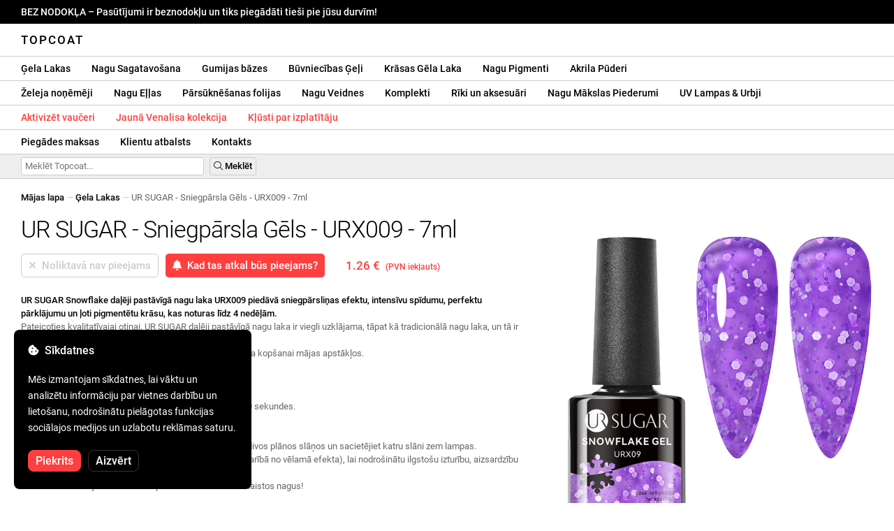

--- FILE ---
content_type: text/html; charset=UTF-8
request_url: https://topcoat.lv/ursugar-snowflake-urx009/1859/
body_size: 27562
content:
<!DOCTYPE html>
<html lang="ro" xml:lang="ro" xmlns="http://www.w3.org/1999/xhtml">
	<head>
		<title>UR SUGAR - Sniegpārsla Gēls - URX009 - 7ml - 1.26 € - Topcoat</title>
		<meta name="description" content=""/>
		<meta name="format-detection" content="telephone=no">
		<meta http-equiv="Content-Type" content="text/html;charset=utf-8"/>
		<meta name="viewport" content="width=device-width,initial-scale=1,maximum-scale=3">
		<link rel="shortcut icon" href="https://topcoat.convergent.ro/resources/favicon.ico" type="image/x-icon">
		<link rel="icon" href="https://topcoat.convergent.ro/resources/favicon.ico" type="image/x-icon">
		<link rel="stylesheet" href="https://cdn.convergent.ro/stylesheets/stylesheet_v21.css" type="text/css" media="all"/>
		<link rel="stylesheet" href="https://cdn.convergent.ro/stylesheets/fontawesome_v2.css" type="text/css" media="all"/>
		<link rel="stylesheet" href="https://cdn.convergent.ro/stylesheets/magnific.css" type="text/css" media="all"/>
		<link rel="stylesheet" href="https://cdn.convergent.ro/stylesheets/twentytwenty.css" type="text/css" media="all"/>
		<script type="text/javascript" src="https://cdn.convergent.ro/javascripts/jquery.js"></script>
		<script type="text/javascript" src="https://cdn.convergent.ro/javascripts/magnific.js"></script>
		<script type="text/javascript" src="https://cdn.convergent.ro/javascripts/event_move.js"></script>
		<script type="text/javascript" src="https://cdn.convergent.ro/javascripts/scrollsneak.js"></script>
		<script type="text/javascript" src="https://cdn.convergent.ro/javascripts/clipboard.js"></script>
		<script type="text/javascript" src="https://cdn.convergent.ro/javascripts/unveil.js"></script>
		<script type="text/javascript" src="https://cdn.convergent.ro/javascripts/confetti.js"></script>
		<script type="text/javascript" src="https://cdn.convergent.ro/javascripts/common_v14.js"></script>
		<script type="text/javascript">
			window.dataLayer=window.dataLayer || [];
			function gtag() { dataLayer.push(arguments); }
			if (localStorage.getItem('consentMode')===null)
			{
				gtag('consent','default',{'functionality_storage':'denied','security_storage':'denied','ad_storage':'denied','ad_user_data':'denied','ad_personalization':'denied','analytics_storage':'denied','personalization_storage':'denied','wait_for_update':500});
			}
			else
			{
				gtag('consent','default',JSON.parse(localStorage.getItem('consentMode')));
			}
			window.onload=function()
			{
				const consent_banner_dom=`<div style="background: #000000; border-radius: 8px; bottom: 20px; font-family: Roboto, Helvetica, Arial, sans-serif; left: 20px; z-index: 99999; margin: 0 auto; padding: 20px; position: fixed; width: 300px;"><p style="border-bottom: 0px; color: #ffffff; display: block; font-size: 16px; font-weight: 500; height: 20px; line-height: 20px; margin: 0 0 15px 0; padding: 0; text-decoration: none;"><i class="fa-solid fa-cookie-bite"></i>&nbsp;&nbsp;Sīkdatnes</p><p style="color: #ffffff; display: block; font-family: Roboto, Helvetica, Arial, sans-serif; font-size: 14px; line-height: 23px; font-weight: 400; margin: 0; padding: 5px 0;">Mēs izmantojam sīkdatnes, lai vāktu un analizētu informāciju par vietnes darbību un lietošanu, nodrošinātu pielāgotas funkcijas sociālajos medijos un uzlabotu reklāmas saturu.</p><div style="display: none"><input id="consent-necessary" type="checkbox" value="Necessary" checked disabled><input id="consent-analytics" type="checkbox" value="Analytics" checked><input id="consent-marketing" type="checkbox" value="Marketing" checked><input id="consent-preferences" type="checkbox" value="Preferences" checked><input id="consent-partners" type="checkbox" value="Partners" checked></div><button id="consent_accept" style="background-color: #ff3f3f; border-radius: 8px; border: 1px solid #ff3f3f; color: #ffffff; cursor: pointer; float: left; font-size: 16px; font-style: normal; font-weight: 500; margin: 15px 10px 5px 0; padding: 5px 10px; text-align: center">Piekrits</button><button id="consent_reject" style="background-color: #000000; border-radius: 8px; border: 1px solid #333333; color: #ffffff; cursor: pointer; float: left; font-size: 16px; font-style: normal; font-weight: 500; margin: 15px 10px 5px 0; padding: 5px 10px; text-align: center">Aizvērt</button></div>`;
				document.body.insertAdjacentHTML('beforeend',consent_banner_dom);
				const cookie_consent_banner=document.body.lastElementChild;
				function dnt() { return (navigator.doNotTrack=="1" || window.doNotTrack=="1"); }
				function gpc() { return (navigator.globalPrivacyControl || window.globalPrivacyControl); }
				function show_consent_banner()
				{
					const cm=JSON.parse(window.localStorage.getItem('consentMode'))
					if (cm && cm.functionality_storage)
					{
						if (cm.functionality_storage=='granted')
						{
							document.querySelector('#consent-necessary').checked=true;
							document.querySelector('#consent-necessary').disabled=true;
						}
						else
						{
							document.querySelector('#consent-necessary').checked=false;
							document.querySelector('#consent-necessary').disabled=false;
						}
						document.querySelector('#consent-analytics').checked=(cm.analytics_storage=='granted')?true:false;
						document.querySelector('#consent-preferences').checked=(cm.ad_personalization=='granted')?true:false;
						document.querySelector('#consent-marketing').checked=(cm.ad_storage=='granted')?true:false;
						document.querySelector('#consent-partners').checked=(cm.ad_personalization=='granted')?true:false;
					}
					cookie_consent_banner.style.display='block';
				}
				function hide_consent_banner()
				{
					cookie_consent_banner.style.display='none';
				}
				window.cookieconsent={show:show_consent_banner,hide:hide_consent_banner}
				function set_consent(consent)
				{
					const consentMode={'ad_storage':(consent.marketing && !dnt())?'granted':'denied','analytics_storage':(consent.analytics && !dnt())?'granted':'denied','ad_user_data':(consent.marketing && !dnt())?'granted':'denied','ad_personalization':(consent.partners && !gpc())?'granted':'denied','functionality_storage':consent.necessary?'granted':'denied','personalization_storage':consent.preferences?'granted':'denied','security_storage':consent.necessary?'granted':'denied'};
					window.cookieconsent.consentMode=consentMode;
					gtag('consent','update',consentMode);
					localStorage.setItem('consentMode',JSON.stringify(consentMode));
				}
				if (cookie_consent_banner)
				{
					Array.from(document.querySelectorAll('.cookie-consent-banner-open')).map(btn=>{btn.addEventListener('click',()=>{show_consent_banner();})});
					if (window.localStorage.getItem('consentMode')) { hide_consent_banner(); } else { show_consent_banner(); }
					cookie_consent_banner.querySelector('#consent_accept').addEventListener('click',()=>{set_consent({necessary:true,analytics:true,preferences:true,marketing:true,partners:true});hide_consent_banner();});
					cookie_consent_banner.querySelector('#consent_reject').addEventListener('click',()=>{set_consent({necessary:true,analytics:false,preferences:false,marketing:false,partners:false});hide_consent_banner();});
				}
			}
		</script>
		<script async src="https://www.googletagmanager.com/gtag/js?id=AW-993898487"></script>
		<script>
			window.dataLayer = window.dataLayer || [];
			function gtag(){dataLayer.push(arguments);}
			gtag('js', new Date());
			gtag('config', 'AW-993898487');
		</script>
		<script>
			!function(f,b,e,v,n,t,s)
			{if(f.fbq)return;n=f.fbq=function(){n.callMethod?
			n.callMethod.apply(n,arguments):n.queue.push(arguments)};
			if(!f._fbq)f._fbq=n;n.push=n;n.loaded=!0;n.version='2.0';
			n.queue=[];t=b.createElement(e);t.async=!0;
			t.src=v;s=b.getElementsByTagName(e)[0];
			s.parentNode.insertBefore(t,s)}(window,document,'script',
			'https://connect.facebook.net/en_US/fbevents.js');
			fbq('init','538779694467197');
			fbq('track','PageView');
		</script>
		<noscript><img height="1" width="1" style="display:none" src="https://www.facebook.com/tr?id=538779694467197&ev=PageView&noscript=1"/></noscript>
		<link rel="schema.dcterms" href="http://purl.org/dc/terms/">
		<meta name="DC.coverage" content="Romania"/>
		<meta name="DC.description" content=""/>
		<meta name="DC.format" content="text/html"/>
		<meta name="DC.identifier" content="https://topcoat.lv"/>
		<meta name="DC.publisher" content="Topcoat"/>
		<meta name="DC.title" content="UR SUGAR - Sniegpārsla Gēls - URX009 - 7ml - 1.26 €"/>
		<meta name="DC.type" content="Text"/>
		<script type="application/ld+json">{"@context":"http://schema.org","@type":"Organization","name":"Topcoat","url":"https://topcoat.lv/"}</script>
		<script type="application/ld+json">{"@context":"http://schema.org","@type":"WebPage","isPartOf":{"@type":"WebSite","url":"https://topcoat.lv/","name":"Topcoat"},"name":"UR SUGAR - Sniegpārsla Gēls - URX009 - 7ml - 1.26 €","url":"https://topcoat.lv/ursugar-snowflake-urx009/1859/"}</script>
		<script type="application/ld+json">{"@context":"http://schema.org/","@type":"Product","productID":"URSUGAR_URX009","sku":"URSUGAR_URX009","mpn":"URSUGAR_URX009","brand":{"@type":"Brand","name":"Topcoat"},"name":"UR SUGAR - Sniegpārsla Gēls - URX009 - 7ml","description":"UR SUGAR sniegpārslu puspastāvīgā laka {SKU} nodrošina sniegpārslu efektu, intensīvu spīdumu, ideālu segumu un augsti pigmentētu krāsu, kas saglabājas līdz pat 4 nedēļām. Pateicoties tā augstas kvalitātes otai, UR SUGAR puspastāvīgo laku var viegli uzklāt, līdzīgi kā tradicionālu nagu laku, un tā pati no sevis izlīdzinās.","image":"https://topcoat.convergent.ro/resources/products/large/ursugar-snowflake-urx009.jpg","aggregateRating":{"@type":"AggregateRating","ratingValue":"5.0","reviewCount":"60"},"offers":{"@type":"Offer","priceCurrency":"EUR","url":"","price":"1.26","priceValidUntil":"2026-01-28","itemCondition":"https://schema.org/NewCondition","availability":"http://schema.org/OutOfStock","seller":{"@type":"Organization","name":"Topcoat"}}}</script>
		<meta property="og:title" content="UR SUGAR - Sniegpārsla Gēls - URX009 - 7ml - 1.26 €"/>
		<meta property="og:description" content=""/>
		<meta property="og:image" content="https://topcoat.convergent.ro/resources/products/large/ursugar-snowflake-urx009.jpg"/>
		<meta property="og:image:url" content="https://topcoat.convergent.ro/resources/products/large/ursugar-snowflake-urx009.jpg"/>
		<meta property="og:image:secure_url" content="https://topcoat.convergent.ro/resources/products/large/ursugar-snowflake-urx009.jpg"/>
		<meta property="og:type" content="product">
		<meta property="og:url" content="https://topcoat.lv/ursugar-snowflake-urx009/1859/"/>
		<meta property="og:site_name" content="Topcoat">
		<meta property="product:pretax_price:amount" content="1.26">
		<meta property="product:pretax_price:currency" content="EUR">
		<meta property="product:price:amount" content="1.26">
		<meta property="product:price:currency" content="EUR">
		<meta property="product:brand" content="Topcoat">
		<meta property="product:availability" content="out of stock">
		<meta property="product:condition" content="new">
		<meta property="product:price:amount" content="1.26">
		<meta property="product:price:currency" content="EUR">
		<meta property="product:retailer_item_id" content="URSUGAR_URX009">
		<meta property="product:item_group_id" content="Oje semipermanente">
	</head>
	<body>
		<div id="duty_free_announcement">BEZ NODOKĻA &ndash; Pasūtījumi ir beznodokļu un tiks piegādāti tieši pie jūsu durvīm!</a></div>
		<!--<div id="holiday_announcement"><i class="fas fa-exclamation-triangle"></i>&nbsp;&nbsp;Piektdiena, 30. decembris – un pirmdiena, 2. janvāris ir Jaungada brīvdienas. Pasūtījumi tiks nosūtīti otrdien, 3. janvārī.</div>-->
		<div id="header">
			<a href="/" id="header_logo">Topcoat</a>
		</div>
		<div id="header_mobile">
			<a id="open_menu_mobile"><i class="fas fa-bars"></i></a>
			<a href="/" id="header_logo_mobile">Topcoat</a>
		</div>
		<div id="menu">
			<a href="/oje-semipermanente/">Ģela Lakas</a>
			<a href="/solutii-de-pregatire/">Nagu Sagatavošana</a>
			<a href="/baze-rubber/">Gumijas bāzes</a>
			<a href="/geluri-de-constructie/">Būvniecības Ģeļi</a>
			<a href="/geluri-colorate/">Krāsas Gēla Laka</a>
			<a href="/pigmenti/">Nagu Pigmenti</a>
			<a href="/acryl/">Akrila Pūderi</a>
		</div>
		<div id="menu">
			<a href="/solutii-de-indepartare/">Želeja noņēmēji</a>
			<a href="/uleiuri/">Nagu Eļļas</a>
			<a href="/folii/">Pārsūknēšanas folijas</a>
			<a href="/matrite/">Nagu Veidnes</a>
			<a href="/kit-uri/">Komplekti</a>
			<a href="/instrumente-si-accesorii/">Rīki un aksesuāri</a>
			<a href="/decoratiuni/">Nagu Mākslas Piederumi</a>
			<a href="/aparatura-profesionala/">UV Lampas & Urbji
</a>
		</div>
		<div id="menu">
			<a class="voucher_enabled" href="javascript:remove_voucher();" style="color: #ff3f3f; display: none; font-weight: 500">Deaktivizēt kuponu</a>
			<a class="voucher_disabled" href="javascript:apply_voucher('Ievadiet kuponu kodu:','Nederīgs vaučers');" style="color: #ff3f3f; font-weight: 500">Aktivizēt vaučeri</a>
			<a href="/latest/" style="color: #ff3f3f; font-weight: 500" target="_blank">Jaunā Venalisa kolekcija</a>
			<a href="/devino-distribuitor/" style="color: #ff3f3f; font-weight: 500" target="_blank">Kļūsti par izplatītāju</a>
		</div>
		<div id="menu">
			<a href="/taxe-de-transport/">Piegādes maksas</a>
			<a href="/asistenta/">Klientu atbalsts</a>
			<a href="/contact/">Kontakts</a>
		</div>
		<div id="menu_mobile_container">
		<ul id="menu_mobile">
			<li><a href="/latest/" style="color: #ff3f3f; font-weight: 500">Jaunā Venalisa kolekcija</a></li>
			<li><a href="/oje-semipermanente/">Ģela Lakas</a></li>
			<li><a href="/solutii-de-pregatire/">Nagu Sagatavošana</a></li>
			<li><a href="/baze-rubber/">Gumijas bāzes</a></li>
			<li><a href="/geluri-de-constructie/">Būvniecības Ģeļi</a></li>
			<li><a href="/geluri-colorate/">Krāsas Gēla Laka</a></li>
			<li><a href="/pigmenti/">Nagu Pigmenti</a></li>
			<li><a href="/acryl/">Akrila Pūderi</a></li>
			<li><a href="/solutii-de-indepartare/">Želeja noņēmēji</a></li>
			<li><a href="/uleiuri/">Nagu Eļļas</a></li>
			<li><a href="/folii/">Pārsūknēšanas folijas</a></li>
			<li><a href="/matrite/">Nagu Veidnes</a></li>
			<li><a href="/kit-uri/">Komplekti</a></li>
			<li><a href="/instrumente-si-accesorii/">Rīki un aksesuāri</a></li>
			<li><a href="/decoratiuni/">Nagu Mākslas Piederumi</a></li>
			<li><a href="/aparatura-profesionala/">UV Lampas & Urbji
</a></li>
			<li><a class="voucher_enabled" href="javascript:remove_voucher();" style="color: #ff3f3f; display: none; font-weight: 500">Deaktivizēt kuponu</a></li>
			<li><a class="voucher_disabled" href="javascript:apply_voucher('Ievadiet kuponu kodu:','Nederīgs vaučers');" style="color: #ff3f3f; font-weight: 500">Aktivizēt vaučeri</a></li>
			<li><a href="/taxe-de-transport/">Piegādes maksas</a></li>
			<li><a href="/asistenta/">Klientu atbalsts</a></li>
			<li><a href="/devino-distribuitor/" style="color: #ff3f3f; font-weight: 500">Kļūsti par izplatītāju</a></li>
			<li><a href="/contact/">Kontakts</a></li>
		</ul>
		</div>
		<div id="menu_search">
			<form action="/cautare/" method="post">
				<input type="text" id="search" name="search" value=""/>
				<button type="submit"><i class="fal fa-search"></i>&nbsp;Meklēt</button>
			</form>
		</div>
		<script type="text/javascript">
			$(document).ready(function()
			{
				$('#search').each(function(ev)
				{
					if(!$(this).val())
					{
						$(this).attr("placeholder","Meklēt Topcoat...");
					}
				});
			});
		</script>
		<div id="menu_sticky">
			<div id="menu_cart_empty"></div>
			<div id="menu_voucher_empty"></div>
		</div>
		<br/>
		<div id="content_product_info_container" style="font-size: 13px; line-height: 20px"><a href="/" style="font-weight: 500; color: #000000; text-decoration: none">Mājas lapa</a><font style="color: #cccccc"> &mdash; </font><a href="/oje-semipermanente/" style="font-weight: 500; color: #000000; text-decoration: none">Ģela Lakas</a><font style="color: #cccccc"> &mdash; </font><font  style="font-weight: 400; color: #666666; text-decoration: none">UR SUGAR - Sniegpārsla Gēls - URX009 - 7ml</font></div>
		<br/>
		<div id="content_product_image_container">
			<a class="content_product_image" href="https://topcoat.convergent.ro/resources/products/large/ursugar-snowflake-urx009.jpg"><img alt="UR SUGAR - Sniegpārsla Gēls - URX009 - 7ml" border="0" src="https://topcoat.convergent.ro/resources/products/large/ursugar-snowflake-urx009.jpg"/></a>
			<a class="content_product_image_zoom" href="https://topcoat.convergent.ro/resources/products/large/ursugar-snowflake-urx009.jpg"><i class="fas fa-search-plus"></i> &nbsp; Palieliniet attēlu</a>
		</div>
		<div id="content_product_info_container">
			<h1 class="content_product_title">UR SUGAR - Sniegpārsla Gēls - URX009 - 7ml</h1>
			<form action="/alerta-stoc/" method="post">
				<button class="content_product_cart_button_disabled" disabled="disabled"><i class="fas fa-times"></i>&nbsp;&nbsp;Noliktavā nav pieejams</button>
				<input type="hidden" name="produs" value="1859"/><button class="content_product_cart_button" type="submit"><i class="fas fa-bell"></i>&nbsp;&nbsp;Kad tas atkal būs pieejams?</button>
			</form>
			<p class="content_product_price" style="color: #ff3f3f !important; margin: 0; padding-left: 0;">1.26 € &nbsp;<small><small>(PVN iekļauts)</small></small></p>
			<div style="clear: both"><!--null--></div>
			<p class="content_product_description"><strong>UR SUGAR Snowflake daļēji pastāvīgā nagu laka URX009 piedāvā sniegpārsliņas efektu, intensīvu spīdumu, perfektu pārklājumu un ļoti pigmentētu krāsu, kas noturas līdz 4 nedēļām.</strong><br />
Pateicoties kvalitatīvajai otiņai, UR SUGAR daļēji pastāvīgā nagu laka ir viegli uzklājama, tāpat kā tradicionālā nagu laka, un tā ir pašizlīdzinoša.<br />
Ieteicams gan profesionālai lietošanai salonā, gan manikīra kopšanai mājas apstākļos.<br />
<br />
<strong>Lietošanas instrukcijas</strong>:<br />
1. Sagatavojiet dabisko nagu, attaukojot, notīrot un slaukot<br />
2. Uzklājiet Primer slāni un ļaujiet nožūt (gaiss nožūt) 40-60 sekundes.<br />
3. Uzklājiet plānu Base Coat slāni un polimerizējiet (lampā)<br />
4. (Ja uzklājat gumijas pamatni, varat izveidot arī virsotni)<br />
5. Uzklājiet daļēji pastāvīgu nagu laku UR SUGAR URX009 divos plānos slāņos un sacietējiet katru slāni zem lampas.<br />
6. Uzklājiet Top Coat, Matt Top Coat vai Tempered Top (atkarībā no vēlamā efekta), lai nodrošinātu ilgstošu izturību, aizsardzību un intensīvu spīdumu.<br />
7. Polimerizē virsējo slāni zem lampas un izbaudi savus skaistos nagus!<br />
<br />
<strong>Noņemšanas instrukcijas</strong>:<br />
UR SUGAR URX009 daļēji pastāvīgo nagu laku var noņemt ar elektrisko vīli vai Soak Off Remover.<br />
Ja vēlaties izmantot Soak Off Remover, iemērciet nagus Remover 10-15 minūtes, pēc tam ar metāla lāpstiņu noņemiet no nagiem puspastāvīgo nagu laku.<!-- Derīgums:  --></p>
			<div style="clear: both"><!--null--></div>
			<p class="content_product_specs">Krāsa:<strong> URX009</strong><br/>Kolekcija:<strong> Snowflake (URX001-URX010)</strong><br/>Preču zīme:<strong> UR SUGAR</strong><br/>Daudzums:<strong> 7 ml</strong><br/>Tvertne:<strong> stikls</strong><br/>48W LED lampa:<strong> 60-90 sekundes</strong><br/>UV lampa 36W:<strong> 120 sekundes</strong><br/>Izturība:<strong> 3-4 nedēļas</strong></p>
						<div style="clear: both"><!--null--></div>
			<br/>
			<p class="content_product_certificate">&mdash;&mdash;&mdash;</p>
			<p class="content_product_certificate">Visi mūsu produkti ir <strong>100% ORIĢINĀLI</strong> un tie tieši nāk no oficiālajiem ražotājiem.</p>
			<p class="content_product_certificate">Topcoat pasūtījumiem pievienoti <strong>SERTIFIKĀTI PAR ATBILSTĪBU</strong>, kas apliecina produktu kvalitāti.</p>
		</div>
		<div style="clear: both"><!--null--></div>
		<br/>
		<br/>
		<p class="content_product_related" style="margin-top: 0">Atsauksmes par šo produktu</p>
				<div class="content_product_review content_product_review_group0">
					<div class="content_product_review_rating"><i class="fas fa-star" style="color: #fbae06"></i><i class="fas fa-star" style="color: #fbae06"></i><i class="fas fa-star" style="color: #fbae06"></i><i class="fas fa-star" style="color: #fbae06"></i><i class="fas fa-star" style="color: #fbae06"></i> (5/5 zvaigznes)</div>
					<div class="content_product_review_contents">Visi bāzes smaržo pārsteidzoši, un pat klienti to ir pamanījuši. Krāsas ir satriecošas un nodrošina lielisku segumu - pat neona krāsas, kurām parasti ir nepieciešama balta kārta apakšā. Tās var uzklāt tieši, jo ir ļoti kompakta! Man tās tiešām patika jau pirmajā saskarsmē! Es nevaru gaidīt, lai redzētu, kā tās uzvedīsies līdz apkopei!</div>
					<div class="content_product_review_author">Ramona Loredana B.&nbsp;&ndash;&nbsp;19.07.2023</div>
				</div>
				<div class="content_product_review content_product_review_group0">
					<div class="content_product_review_rating"><i class="fas fa-star" style="color: #fbae06"></i><i class="fas fa-star" style="color: #fbae06"></i><i class="fas fa-star" style="color: #fbae06"></i><i class="fas fa-star" style="color: #fbae06"></i><i class="fas fa-star" style="color: #fbae06"></i> (5/5 zvaigznes)</div>
					<div class="content_product_review_contents">UR SUGAR krāsas ir pārsteidzošas. Es atzīstu, ka biju nedaudz satraukta, kad veicu pasūtījumu, bet UR SUGAR bāzes ir apbrīnojamas. Ātra piegāde. Es nevaru sagaidīt, kad varēšu veikt nākamo pasūtījumu. Paldies, Topcoat!</div>
					<div class="content_product_review_author">Teksts "Alina T." nepieprasa tulkošanu, jo tas izskatās pēc vārda. Tas paliek "Alina T." angļu valodā.&nbsp;&ndash;&nbsp;17.03.2023</div>
				</div>
		<p class="content_product_related" style="margin-top: 0">Klientu atsauksmes par Topcoat</p>
				<div class="content_product_review content_general_review_group0">
					<div class="content_product_review_rating"><i class="fas fa-star" style="color: #fbae06"></i><i class="fas fa-star" style="color: #fbae06"></i><i class="fas fa-star" style="color: #fbae06"></i><i class="fas fa-star" style="color: #fbae06"></i><i class="fas fa-star" style="color: #fbae06"></i> (5/5 zvaigznes)</div>
					<div class="content_product_review_contents">Ļoti augstas kvalitātes produkti. Tie labi klāj un ir pareizā konsistences skaistai un precīzai uzklāšanai. Plaša krāsu gama. Visiem iegādātajiem produktiem ir intensīvas krāsas un augsta spīduma. Noteikti pasūtīšu vēlreiz.</div>
					<div class="content_product_review_author">Kungs U.&nbsp;&ndash;&nbsp;22.12.2025</div>
				</div>
				<div class="content_product_review content_general_review_group0">
					<div class="content_product_review_rating"><i class="fas fa-star" style="color: #fbae06"></i><i class="fas fa-star" style="color: #fbae06"></i><i class="fas fa-star" style="color: #fbae06"></i><i class="fas fa-star" style="color: #fbae06"></i><i class="fas fa-star" style="color: #fbae06"></i> (5/5 zvaigznes)</div>
					<div class="content_product_review_contents">Krāsa un tekstūra ir lieliskas! Es jau ilgu laiku meklēju šādu zilu toni<i class="fas fa-heart" style="color: #ff3f3f"></i>Šis ir mans pirmais pasūtījums no jums, bet es noteikti atgriezīšos. Paldies!</div>
					<div class="content_product_review_author">Oana B.&nbsp;&ndash;&nbsp;23.01.2024</div>
				</div>
				<div class="content_product_review content_general_review_group0">
					<div class="content_product_review_rating"><i class="fas fa-star" style="color: #fbae06"></i><i class="fas fa-star" style="color: #fbae06"></i><i class="fas fa-star" style="color: #fbae06"></i><i class="fas fa-star" style="color: #fbae06"></i><i class="fas fa-star" style="color: #fbae06"></i> (5/5 zvaigznes)</div>
					<div class="content_product_review_contents">Produkti tika piegādāti ļoti ātri, tieši pie manām mājām. Es pasūtīju un saņēmu produktus divu dienu laikā. Es noteikti pasūtīšu vēlreiz. Es tikai varu jūs ieteikt.</div>
					<div class="content_product_review_author">Petra M.&nbsp;&ndash;&nbsp;10.01.2024</div>
				</div>
				<div class="content_product_review content_general_review_group0">
					<div class="content_product_review_rating"><i class="fas fa-star" style="color: #fbae06"></i><i class="fas fa-star" style="color: #fbae06"></i><i class="fas fa-star" style="color: #fbae06"></i><i class="fas fa-star" style="color: #fbae06"></i><i class="fas fa-star" style="color: #fbae06"></i> (5/5 zvaigznes)</div>
					<div class="content_product_review_contents">Šis ir blīvs, neizplūst un ir ļoti viegli veidot un strādāt ar šo gēlu. Krāsa ir ideāla franču manikīram.</div>
					<div class="content_product_review_author">Monika B.&nbsp;&ndash;&nbsp;20.12.2023</div>
				</div>
				<div class="content_product_review content_general_review_group1">
					<div class="content_product_review_rating"><i class="fas fa-star" style="color: #fbae06"></i><i class="fas fa-star" style="color: #fbae06"></i><i class="fas fa-star" style="color: #fbae06"></i><i class="fas fa-star" style="color: #fbae06"></i><i class="fas fa-star" style="color: #fbae06"></i> (5/5 zvaigznes)</div>
					<div class="content_product_review_contents">Es esmu pasūtījis vairākas reizes no Topcoat un esmu apmierināts ar katru produktu. Krāsas ir skaisti pigmentētas, un būvju geli ir ļoti izturīgi. Man prieks, ka atradu šo interneta veikalu. Paldies!</div>
					<div class="content_product_review_author">Brigitta T.&nbsp;&ndash;&nbsp;18.12.2023</div>
				</div>
				<div class="content_product_review content_general_review_group1" style="display: none">
					<div class="content_product_review_rating"><i class="fas fa-star" style="color: #fbae06"></i><i class="fas fa-star" style="color: #fbae06"></i><i class="fas fa-star" style="color: #fbae06"></i><i class="fas fa-star" style="color: #fbae06"></i><i class="fas fa-star" style="color: #fbae06"></i> (5/5 zvaigznes)</div>
					<div class="content_product_review_contents">Ar šo gēlu ir ļoti viegli strādāt. Man tas ļoti patīk! To ir viegli uzklāt, un tas ir ideāli piemērots bezslīpēšanas tehnoloģijai. Tas nav pirmais laiks, kad esmu pasūtījusi šo gēlu, un noteikti nebūs arī pēdējais.</div>
					<div class="content_product_review_author">Gabriella B.&nbsp;&ndash;&nbsp;27.11.2023</div>
				</div>
				<div class="content_product_review content_general_review_group1" style="display: none">
					<div class="content_product_review_rating"><i class="fas fa-star" style="color: #fbae06"></i><i class="fas fa-star" style="color: #fbae06"></i><i class="fas fa-star" style="color: #fbae06"></i><i class="fas fa-star" style="color: #fbae06"></i><i class="fas fa-star" style="color: #fbae06"></i> (5/5 zvaigznes)</div>
					<div class="content_product_review_contents">Es esmu ļoti apmierināts ar Rubber bāzēm no Topcoat. Skaistas krāsas, viegla uzklāšana. Ātra piegāde, produkti uzmanīgi iepakoti, lai novērstu bojājumus transportēšanas laikā. Tas ir trešais laiks, kad es pasūtīju!</div>
					<div class="content_product_review_author">Jozsefné H.&nbsp;&ndash;&nbsp;21.11.2023</div>
				</div>
				<div class="content_product_review content_general_review_group1" style="display: none">
					<div class="content_product_review_rating"><i class="fas fa-star" style="color: #fbae06"></i><i class="fas fa-star" style="color: #fbae06"></i><i class="fas fa-star" style="color: #fbae06"></i><i class="fas fa-star" style="color: #fbae06"></i><i class="fas fa-star" style="color: #fbae06"></i> (5/5 zvaigznes)</div>
					<div class="content_product_review_contents">Perfekta metāla efektu. Es to ļoti iesaku plānu līniju krāsošanai. Es domāju, ka tas ir labākais no visām zīmola, kuras esmu izmēģinājis. Esmu ļoti apmierināts ar šo gēlu.</div>
					<div class="content_product_review_author">Csaba K.&nbsp;&ndash;&nbsp;21.11.2023</div>
				</div>
				<div class="content_product_review content_general_review_group1" style="display: none">
					<div class="content_product_review_rating"><i class="fas fa-star" style="color: #fbae06"></i><i class="fas fa-star" style="color: #fbae06"></i><i class="fas fa-star" style="color: #fbae06"></i><i class="fas fa-star" style="color: #fbae06"></i><i class="fas fa-star" style="color: #fbae06"></i> (5/5 zvaigznes)</div>
					<div class="content_product_review_contents">Produkti ir brīnišķīgi, tie vienmēr ierodas laikā, un es no jums pasūtu jau otro gadu. Jūs esat lieliski. Man ir prieks sadarboties ar jums!</div>
					<div class="content_product_review_author">Ilina R.&nbsp;&ndash;&nbsp;15.11.2023</div>
				</div>
				<div class="content_product_review content_general_review_group2" style="display: none">
					<div class="content_product_review_rating"><i class="fas fa-star" style="color: #fbae06"></i><i class="fas fa-star" style="color: #fbae06"></i><i class="fas fa-star" style="color: #fbae06"></i><i class="fas fa-star" style="color: #fbae06"></i><i class="fas fa-star" style="color: #fbae06"></i> (5/5 zvaigznes)</div>
					<div class="content_product_review_contents">Tā bija mana pirmā pasūtījums, un esmu apmierināts. Krāsas ir ļoti skaistas un pigmentētas. Pasūtījums ieradās ļoti ātri, un produkti bija ļoti labi iepakoti.</div>
					<div class="content_product_review_author">Camelia M.&nbsp;&ndash;&nbsp;11.11.2023</div>
				</div>
				<div class="content_product_review content_general_review_group2" style="display: none">
					<div class="content_product_review_rating"><i class="fas fa-star" style="color: #fbae06"></i><i class="fas fa-star" style="color: #fbae06"></i><i class="fas fa-star" style="color: #fbae06"></i><i class="fas fa-star" style="color: #fbae06"></i><i class="fas fa-star" style="color: #fbae06"></i> (5/5 zvaigznes)</div>
					<div class="content_product_review_contents">Pirmais pasūtījums par Topcoat, esmu apmierināts. Kvalitātes un cenas attiecība ir lieliska, ļoti iesaku pusfiksētos nagu lakas, tās ir ļoti pigmentētas. Pasūtījums ieradās ļoti ātri, 2 dienu laikā.</div>
					<div class="content_product_review_author">Anca D.&nbsp;&ndash;&nbsp;11.11.2023</div>
				</div>
				<div class="content_product_review content_general_review_group2" style="display: none">
					<div class="content_product_review_rating"><i class="fas fa-star" style="color: #fbae06"></i><i class="fas fa-star" style="color: #fbae06"></i><i class="fas fa-star" style="color: #fbae06"></i><i class="fas fa-star" style="color: #fbae06"></i><i class="fas fa-star" style="color: #fbae06"></i> (5/5 zvaigznes)</div>
					<div class="content_product_review_contents">Man ļoti patīk šie produkti. To kvalitāte ir ļoti laba! Venalisa lakas lieliski pārklāj! Želeja ir viegla un ļoti izturīga! Mājaslapa ir uzticama, ar ātru piegādi! Esmu pasūtījis daudz reizes!</div>
					<div class="content_product_review_author">Szabina V.&nbsp;&ndash;&nbsp;11.11.2023</div>
				</div>
				<div class="content_product_review content_general_review_group2" style="display: none">
					<div class="content_product_review_rating"><i class="fas fa-star" style="color: #fbae06"></i><i class="fas fa-star" style="color: #fbae06"></i><i class="fas fa-star" style="color: #fbae06"></i><i class="fas fa-star" style="color: #fbae06"></i><i class="fas fa-star" style="color: #fbae06"></i> (5/5 zvaigznes)</div>
					<div class="content_product_review_contents">Produktu kvalitāte ir augsta, un tiem ir suku, kas raksturīga ar ļoti vieglu uzklāšanu, lielisku segumu, augstu elastību un spēcīgu piekļuvi.</div>
					<div class="content_product_review_author">Beata E.&nbsp;&ndash;&nbsp;10.11.2023</div>
				</div>
				<div class="content_product_review content_general_review_group2" style="display: none">
					<div class="content_product_review_rating"><i class="fas fa-star" style="color: #fbae06"></i><i class="fas fa-star" style="color: #fbae06"></i><i class="fas fa-star" style="color: #fbae06"></i><i class="fas fa-star" style="color: #fbae06"></i><i class="fas fa-star" style="color: #fbae06"></i> (5/5 zvaigznes)</div>
					<div class="content_product_review_contents">Es pasūtīju Venalisa pussagatavotos nagu lakas un esmu ļoti apmierināta. Pasteļtoņi un ļoti izturīgi. Pasūtījums tika piegādāts ātri, ļoti labi iepakots. Es atgriezīšos ar vēl pasūtījumiem!</div>
					<div class="content_product_review_author">Tulkojums "Ioana B." no rumāņu valodas uz angļu valodu ir "Ioana B." (īpašvārdi parasti netiek tulkoti).&nbsp;&ndash;&nbsp;09.11.2023</div>
				</div>
				<div class="content_product_review content_general_review_group3" style="display: none">
					<div class="content_product_review_rating"><i class="fas fa-star" style="color: #fbae06"></i><i class="fas fa-star" style="color: #fbae06"></i><i class="fas fa-star" style="color: #fbae06"></i><i class="fas fa-star" style="color: #fbae06"></i><i class="fas fa-star" style="color: #fbae06"></i> (5/5 zvaigznes)</div>
					<div class="content_product_review_contents">Ļoti skaista krāsa. Man patīk visi Venalisa gēli. Ātra piegāde, es vienmēr saņemu to, ko pasūtīju. Krāsas ir brīnišķīgas, ļoti pigmentētas un tām ir krēmīga tekstūra.</div>
					<div class="content_product_review_author">Bianka S.&nbsp;&ndash;&nbsp;09.11.2023</div>
				</div>
				<div class="content_product_review content_general_review_group3" style="display: none">
					<div class="content_product_review_rating"><i class="fas fa-star" style="color: #fbae06"></i><i class="fas fa-star" style="color: #fbae06"></i><i class="fas fa-star" style="color: #fbae06"></i><i class="fas fa-star" style="color: #fbae06"></i><i class="fas fa-star" style="color: #fbae06"></i> (5/5 zvaigznes)</div>
					<div class="content_product_review_contents">Es esmu ļoti apmierināts ar izturību un skaisto krāsu. Krāsas ir ļoti pigmentētas un labi nosedz, pat vienā kārtā. Piegāde bija ātra, un paka bija rūpīgi iepakota.</div>
					<div class="content_product_review_author">Ildiko V.&nbsp;&ndash;&nbsp;09.11.2023</div>
				</div>
				<div class="content_product_review content_general_review_group3" style="display: none">
					<div class="content_product_review_rating"><i class="fas fa-star" style="color: #fbae06"></i><i class="fas fa-star" style="color: #fbae06"></i><i class="fas fa-star" style="color: #fbae06"></i><i class="fas fa-star" style="color: #fbae06"></i><i class="fas fa-star" style="color: #fbae06"></i> (5/5 zvaigznes)</div>
					<div class="content_product_review_contents">Man patīk zīmols Venalisa. Esmu priecīgs, ka atradu šo vietni, jo varu iegādāties visas krāsas un materiālus par vislabāko cenu. Esmu arī pilnībā apmierināts ar piegādi.</div>
					<div class="content_product_review_author">Eszter B.&nbsp;&ndash;&nbsp;09.11.2023</div>
				</div>
				<div class="content_product_review content_general_review_group3" style="display: none">
					<div class="content_product_review_rating"><i class="fas fa-star" style="color: #fbae06"></i><i class="fas fa-star" style="color: #fbae06"></i><i class="fas fa-star" style="color: #fbae06"></i><i class="fas fa-star" style="color: #fbae06"></i><i class="fas fa-star" style="color: #fbae06"></i> (5/5 zvaigznes)</div>
					<div class="content_product_review_contents">Ļoti skaistas krāsas, es noteikti pasūtīšu vēlreiz! Kvalitāte ir izcila. Viss ātri ieradās Bulgārijā un par labām cenām. Paldies par smago darbu!</div>
					<div class="content_product_review_author">Statuss A.&nbsp;&ndash;&nbsp;09.11.2023</div>
				</div>
				<div class="content_product_review content_general_review_group3" style="display: none">
					<div class="content_product_review_rating"><i class="fas fa-star" style="color: #fbae06"></i><i class="fas fa-star" style="color: #fbae06"></i><i class="fas fa-star" style="color: #fbae06"></i><i class="fas fa-star" style="color: #fbae06"></i><i class="fas fa-star" style="color: #fbae06"></i> (5/5 zvaigznes)</div>
					<div class="content_product_review_contents">Paldies jums ļoti par ātro piegādi. Esmu ļoti apmierināts ar produktiem. Tie labi sedz un ir izturīgi. Es noteikti pasūtīšu vēlreiz. Ir tik plaša krāsu izvēle, ka man grūti izvēlēties, ko vēlos...</div>
					<div class="content_product_review_author">Éva M.&nbsp;&ndash;&nbsp;08.11.2023</div>
				</div>
				<div class="content_product_review content_general_review_group4" style="display: none">
					<div class="content_product_review_rating"><i class="fas fa-star" style="color: #fbae06"></i><i class="fas fa-star" style="color: #fbae06"></i><i class="fas fa-star" style="color: #fbae06"></i><i class="fas fa-star" style="color: #fbae06"></i><i class="fas fa-star" style="color: #fbae06"></i> (5/5 zvaigznes)</div>
					<div class="content_product_review_contents">Šīs krāsas ir izcili, tās ir lieliskas! Meitenes, es ļoti iesaku, starp citu, vai jūs pamanījāt viņu atlaides?! Esmu iemīlējusies Venalisa. Es nevaru sagaidīt, kad klienti nāks rīt, lai izvēlētos kaut ko jaunu. Tā perfekti klājas ar vienu kārtu, tāpēc es to absolūti dievinu!</div>
					<div class="content_product_review_author">Lavinia V.&nbsp;&ndash;&nbsp;08.11.2023</div>
				</div>
				<div class="content_product_review content_general_review_group4" style="display: none">
					<div class="content_product_review_rating"><i class="fas fa-star" style="color: #fbae06"></i><i class="fas fa-star" style="color: #fbae06"></i><i class="fas fa-star" style="color: #fbae06"></i><i class="fas fa-star" style="color: #fbae06"></i><i class="fas fa-star" style="color: #fbae06"></i> (5/5 zvaigznes)</div>
					<div class="content_product_review_contents">Kvalitatīvi produkti par labāko cenu! Vairumākās mājaslapās es atradu tos pašus produktus vismaz divas reizes dārgāk! Es noteikti atgriezīšos ar vairāk pasūtījumiem!</div>
					<div class="content_product_review_author">Tulkojums no rumāņu valodas uz angļu valodu ir: Cosmina B.&nbsp;&ndash;&nbsp;08.11.2023</div>
				</div>
				<div class="content_product_review content_general_review_group4" style="display: none">
					<div class="content_product_review_rating"><i class="fas fa-star" style="color: #fbae06"></i><i class="fas fa-star" style="color: #fbae06"></i><i class="fas fa-star" style="color: #fbae06"></i><i class="fas fa-star" style="color: #fbae06"></i><i class="fas fa-star" style="color: #fbae06"></i> (5/5 zvaigznes)</div>
					<div class="content_product_review_contents">Produkti ieradās ļoti ātri un bija perfektā iepakojumā. Visi tie ir tieši tādi kā attēlos redzami vietnē. Es nevaru sagaidīt, kad tos visus lietošu. Es noteikti atgriezīšos vēl vairākām pasūtījumu veikšanai. Liels paldies!</div>
					<div class="content_product_review_author">Nav nepieciešama tulkošana "Alina S.", jo tas ir vārds.&nbsp;&ndash;&nbsp;08.11.2023</div>
				</div>
				<div class="content_product_review content_general_review_group4" style="display: none">
					<div class="content_product_review_rating"><i class="fas fa-star" style="color: #fbae06"></i><i class="fas fa-star" style="color: #fbae06"></i><i class="fas fa-star" style="color: #fbae06"></i><i class="fas fa-star" style="color: #fbae06"></i><i class="fas fa-star" style="color: #fbae06"></i> (5/5 zvaigznes)</div>
					<div class="content_product_review_contents">Es regulāri pasūtu šeit, un produkti ir lieliski. Venalisa krāsas ir ļoti pigmentētas. Sagatavošanas šķidrumi izcili darbojas arī ar citām zīmolu precēm. Ir patīkami ar tiem strādāt, un starp citu, viņi piedāvā labākās cenas, piegādājot uz Ungāriju.</div>
					<div class="content_product_review_author">Teksts "Agnes H." nepārzīmē, jo tas šķiet ir vārds. To var saglabāt tāpat: "Agnes H."&nbsp;&ndash;&nbsp;08.11.2023</div>
				</div>
				<div class="content_product_review content_general_review_group4" style="display: none">
					<div class="content_product_review_rating"><i class="fas fa-star" style="color: #fbae06"></i><i class="fas fa-star" style="color: #fbae06"></i><i class="fas fa-star" style="color: #fbae06"></i><i class="fas fa-star" style="color: #fbae06"></i><i class="fas fa-star" style="color: #fbae06"></i> (5/5 zvaigznes)</div>
					<div class="content_product_review_contents">Vienīgā vietne ar īstiem atlaidēm. Produkti ir ļoti labi, iesaku. Pasūtījumi pie kurjeriem ierodas ļoti ātri. Es gaidu citus zīmolu produktus par pieņemamām cenām. Paldies!</div>
					<div class="content_product_review_author">Alina D.&nbsp;&ndash;&nbsp;07.11.2023</div>
				</div>
				<div class="content_product_review content_general_review_group5" style="display: none">
					<div class="content_product_review_rating"><i class="fas fa-star" style="color: #fbae06"></i><i class="fas fa-star" style="color: #fbae06"></i><i class="fas fa-star" style="color: #fbae06"></i><i class="fas fa-star" style="color: #fbae06"></i><i class="fas fa-star" style="color: #fbae06"></i> (5/5 zvaigznes)</div>
					<div class="content_product_review_contents">Īpaši ātra piegāde, preces bija ļoti labi iepakotas, ar rūpību, sūtījums ieradās neskarts. Krāsas ir lieliskas un pigmentētas, ^Rubber^ bāzes ir brīnišķīgas, noteikti pasūtīšu tās vēlreiz!<i class="fas fa-heart" style="color: #ff3f3f"></i></div>
					<div class="content_product_review_author">Sure, please provide the text you would like me to translate.&nbsp;&ndash;&nbsp;06.11.2023</div>
				</div>
				<div class="content_product_review content_general_review_group5" style="display: none">
					<div class="content_product_review_rating"><i class="fas fa-star" style="color: #fbae06"></i><i class="fas fa-star" style="color: #fbae06"></i><i class="fas fa-star" style="color: #fbae06"></i><i class="fas fa-star" style="color: #fbae06"></i><i class="fas fa-star" style="color: #fbae06"></i> (5/5 zvaigznes)</div>
					<div class="content_product_review_contents">Pirmais pasūtījums un esmu apmierināts! Krāsas ir ļoti skaistas un pigmentētas. Ar tām ir viegli strādāt, un pasūtījums ieradās ļoti ātri.</div>
					<div class="content_product_review_author">Szilvia B.&nbsp;&ndash;&nbsp;03.11.2023</div>
				</div>
				<div class="content_product_review content_general_review_group5" style="display: none">
					<div class="content_product_review_rating"><i class="fas fa-star" style="color: #fbae06"></i><i class="fas fa-star" style="color: #fbae06"></i><i class="fas fa-star" style="color: #fbae06"></i><i class="fas fa-star" style="color: #fbae06"></i><i class="fas fa-star" style="color: #fbae06"></i> (5/5 zvaigznes)</div>
					<div class="content_product_review_contents">Gumijas bāzes ir augstas kvalitātes un super pigmentētas. Pasūtījums ieradās ātri, un produkti bija neskarti. Tie ļoti labi noturās un ir izturīgi. Ļoti apmierināts!</div>
					<div class="content_product_review_author">Valentina D.&nbsp;&ndash;&nbsp;02.11.2023</div>
				</div>
				<div class="content_product_review content_general_review_group5" style="display: none">
					<div class="content_product_review_rating"><i class="fas fa-star" style="color: #fbae06"></i><i class="fas fa-star" style="color: #fbae06"></i><i class="fas fa-star" style="color: #fbae06"></i><i class="fas fa-star" style="color: #fbae06"></i><i class="fas fa-star" style="color: #fbae06"></i> (5/5 zvaigznes)</div>
					<div class="content_product_review_contents">Ļoti labas preces, ļoti pigmentētas. Viens slānis ir pietiekams. Piegāde ir ļoti ātra, un preces ir ļoti labi iepakotas, lai tās droši nonāktu.</div>
					<div class="content_product_review_author">Clarisa S.&nbsp;&ndash;&nbsp;30.10.2023</div>
				</div>
				<div class="content_product_review content_general_review_group5" style="display: none">
					<div class="content_product_review_rating"><i class="fas fa-star" style="color: #fbae06"></i><i class="fas fa-star" style="color: #fbae06"></i><i class="fas fa-star" style="color: #fbae06"></i><i class="fas fa-star" style="color: #fbae06"></i><i class="fas fa-star" style="color: #fbae06"></i> (5/5 zvaigznes)</div>
					<div class="content_product_review_contents">Šis ir mans pirmais pasūtījums šajā vietnē, un es esmu ļoti apmierināts. Produkti ir labi, es vēl neesmu izmantojis visus, bet tie ir brīnišķīgi par labām cenām. Pasūtījums tika ļoti labi iesaiņots. Es vēlreiz pasūtīšu no šīs vietnes. Paldies!</div>
					<div class="content_product_review_author">Claudia L.&nbsp;&ndash;&nbsp;29.10.2023</div>
				</div>
				<div class="content_product_review content_general_review_group6" style="display: none">
					<div class="content_product_review_rating"><i class="fas fa-star" style="color: #fbae06"></i><i class="fas fa-star" style="color: #fbae06"></i><i class="fas fa-star" style="color: #fbae06"></i><i class="fas fa-star" style="color: #fbae06"></i><i class="fas fa-star" style="color: #fbae06"></i> (5/5 zvaigznes)</div>
					<div class="content_product_review_contents">Es esmu pasūtījusi vairākkārt un vienmēr esmu bijusi apmierināta. Krāsas ir skaistas, ilgtspējīgas un neizraisa kairinājumu jutīgai ādai (vismaz manējai), attēli vietnē atbilst realitātei, un pasūtījumi tiek piegādāti zibens ātrumā. Ko vēl varētu vēlēties?</div>
					<div class="content_product_review_author">Radka V.&nbsp;&ndash;&nbsp;26.10.2023</div>
				</div>
				<div class="content_product_review content_general_review_group6" style="display: none">
					<div class="content_product_review_rating"><i class="fas fa-star" style="color: #fbae06"></i><i class="fas fa-star" style="color: #fbae06"></i><i class="fas fa-star" style="color: #fbae06"></i><i class="fas fa-star" style="color: #fbae06"></i><i class="fas fa-star" style="color: #fbae06"></i> (5/5 zvaigznes)</div>
					<div class="content_product_review_contents">Esmu ļoti apmierināts ar Venalisa produktiem. Man tie patīk. Tie ir izturīgi, krāsas ir ļoti skaistas, un tās atbilst tām, kas norādītas tīmekļa vietnē.</div>
					<div class="content_product_review_author">Valentina N.&nbsp;&ndash;&nbsp;25.10.2023</div>
				</div>
				<div class="content_product_review content_general_review_group6" style="display: none">
					<div class="content_product_review_rating"><i class="fas fa-star" style="color: #fbae06"></i><i class="fas fa-star" style="color: #fbae06"></i><i class="fas fa-star" style="color: #fbae06"></i><i class="fas fa-star" style="color: #fbae06"></i><i class="fas fa-star" style="color: #fbae06"></i> (5/5 zvaigznes)</div>
					<div class="content_product_review_contents">Venalisa produkti ļoti labi nosegs. Es tos līdz šim nebiju izmantojusi, taču tas mainījās pēc tam, kad izmēģināju. Ātra piegāde un lieliska iepakošana. Liels paldies, es pasūtīšu vēlreiz.</div>
					<div class="content_product_review_author">Andrasné A.&nbsp;&ndash;&nbsp;25.10.2023</div>
				</div>
				<div class="content_product_review content_general_review_group6" style="display: none">
					<div class="content_product_review_rating"><i class="fas fa-star" style="color: #fbae06"></i><i class="fas fa-star" style="color: #fbae06"></i><i class="fas fa-star" style="color: #fbae06"></i><i class="fas fa-star" style="color: #fbae06"></i><i class="fas fa-star" style="color: #fbae06"></i> (5/5 zvaigznes)</div>
					<div class="content_product_review_contents">Visi produkti ir lieliski, un piegāde notika laikā. Esmu ļoti apmierināts. Topcoat sērijas Rubber Bases ir ļoti pigmentētas un nodrošina perfektu pārklājumu. Arī Venalisa ir lieliskas. Esmu apmierināts arī ar krāsainajiem gēliem, kurus izmantoju kā krāsas bāzi nagu mākslai.</div>
					<div class="content_product_review_author">Dimitra P.&nbsp;&ndash;&nbsp;24.10.2023</div>
				</div>
				<div class="content_product_review content_general_review_group6" style="display: none">
					<div class="content_product_review_rating"><i class="fas fa-star" style="color: #fbae06"></i><i class="fas fa-star" style="color: #fbae06"></i><i class="fas fa-star" style="color: #fbae06"></i><i class="fas fa-star" style="color: #fbae06"></i><i class="fas fa-star" style="color: #fbae06"></i> (5/5 zvaigznes)</div>
					<div class="content_product_review_contents">Viss superlativā. Tas, ko es pasūtīju, ieradās ideālā stāvoklī un ļoti augstā kvalitātē. Esmu vairāk nekā apmierināts. Krāsas ir ļoti pigmentētas, un klienti ir pilnībā apmierināti.</div>
					<div class="content_product_review_author">Alina Georgiana A.&nbsp;&ndash;&nbsp;24.10.2023</div>
				</div>
				<div class="content_product_review content_general_review_group7" style="display: none">
					<div class="content_product_review_rating"><i class="fas fa-star" style="color: #fbae06"></i><i class="fas fa-star" style="color: #fbae06"></i><i class="fas fa-star" style="color: #fbae06"></i><i class="fas fa-star" style="color: #fbae06"></i><i class="fas fa-star" style="color: #fbae06"></i> (5/5 zvaigznes)</div>
					<div class="content_product_review_contents">Pasūtījums ieradās ļoti ātri! Viss bija droši iepakots. Krāsas atbilst attēliem vietnē, tās ir pašlīmeņojošas un ilgi turas. Es iesaku!!!</div>
					<div class="content_product_review_author">Tulkojums "Vesela P." no rumāņu uz angļu valodu ir "Vesela P.", jo tas, šķiet, ir vārds. Vārdi parasti netiek mainīti tulkošanas procesā.&nbsp;&ndash;&nbsp;23.10.2023</div>
				</div>
				<div class="content_product_review content_general_review_group7" style="display: none">
					<div class="content_product_review_rating"><i class="fas fa-star" style="color: #fbae06"></i><i class="fas fa-star" style="color: #fbae06"></i><i class="fas fa-star" style="color: #fbae06"></i><i class="fas fa-star" style="color: #fbae06"></i><i class="fas fa-star" style="color: #fbae06"></i> (5/5 zvaigznes)</div>
					<div class="content_product_review_contents">Lieliskas krāsas, esmu ļoti apmierināta ar Venalisa. Lieliska piegāde! Es pasūtīšu atkal, tiklīdz būs iespēja. Liels paldies Topcoat!</div>
					<div class="content_product_review_author">"Zzessy B." šķiet nav frāze, kas prasa tulkošanu, jo tā izskatās pēc vārda vai zīmola. Ja jums ir kāds cits teksts tulkošanai, lūdzu, sniedziet to!&nbsp;&ndash;&nbsp;22.10.2023</div>
				</div>
				<div class="content_product_review content_general_review_group7" style="display: none">
					<div class="content_product_review_rating"><i class="fas fa-star" style="color: #fbae06"></i><i class="fas fa-star" style="color: #fbae06"></i><i class="fas fa-star" style="color: #fbae06"></i><i class="fas fa-star" style="color: #fbae06"></i><i class="fas fa-star" style="color: #fbae06"></i> (5/5 zvaigznes)</div>
					<div class="content_product_review_contents">Esmu ļoti apmierināta. Es strādāju ar Bluesky un varu teikt, ka Venalisa produkti ir tikpat noturīgi - 4-5 nedēļas. Man šķiet, ka pārklājums ir daudz labāks.</div>
					<div class="content_product_review_author">Tulkojums "Vesi K." no rumāņu valodas uz angļu valodu ir "Vesi K." (vārdi parasti paliek nemainīgi).&nbsp;&ndash;&nbsp;21.10.2023</div>
				</div>
				<div class="content_product_review content_general_review_group7" style="display: none">
					<div class="content_product_review_rating"><i class="fas fa-star" style="color: #fbae06"></i><i class="fas fa-star" style="color: #fbae06"></i><i class="fas fa-star" style="color: #fbae06"></i><i class="fas fa-star" style="color: #fbae06"></i><i class="fas fa-star" style="color: #fbae06"></i> (5/5 zvaigznes)</div>
					<div class="content_product_review_contents">Es esmu ļoti apmierināts ar šo vietni. Esmu pasūtījis vairākkārt, un viss vienmēr ir bijis lieliski. Ātra un precīza piegāde, un produktu kvalitāte ir teicama. Cenas arī ir lieliskas!</div>
					<div class="content_product_review_author">Adél K.&nbsp;&ndash;&nbsp;21.10.2023</div>
				</div>
				<div class="content_product_review content_general_review_group7" style="display: none">
					<div class="content_product_review_rating"><i class="fas fa-star" style="color: #fbae06"></i><i class="fas fa-star" style="color: #fbae06"></i><i class="fas fa-star" style="color: #fbae06"></i><i class="fas fa-star" style="color: #fbae06"></i><i class="fal fa-star" style="color: #fbae06"></i> (4/5 zvaigznes)</div>
					<div class="content_product_review_contents">Es esmu pasūtījis vairākas reizes no šīs vietnes un man patīk katrs produkts, ko esmu līdz šim izmēģinājis. Venalisa produkti ir labi pigmentēti, to tekstūra ir perfekta, daži pat klāj perfektu pārklājumu tikai ar vienu kārtu. Ātra, uzticama piegāde. Es to iesaku visiem!</div>
					<div class="content_product_review_author">Aniko T.&nbsp;&ndash;&nbsp;21.10.2023</div>
				</div>
				<div class="content_product_review content_general_review_group8" style="display: none">
					<div class="content_product_review_rating"><i class="fas fa-star" style="color: #fbae06"></i><i class="fas fa-star" style="color: #fbae06"></i><i class="fas fa-star" style="color: #fbae06"></i><i class="fas fa-star" style="color: #fbae06"></i><i class="fas fa-star" style="color: #fbae06"></i> (5/5 zvaigznes)</div>
					<div class="content_product_review_contents">Liels paldies par pasūtījumu, man nav nekādu iebildumu. Viss bija nevainojams!<i class="fas fa-heart" style="color: #ff3f3f"></i><i class="fas fa-heart" style="color: #ff3f3f"></i><i class="fas fa-heart" style="color: #ff3f3f"></i></div>
					<div class="content_product_review_author">Arina M.&nbsp;&ndash;&nbsp;17.10.2023</div>
				</div>
				<div class="content_product_review content_general_review_group8" style="display: none">
					<div class="content_product_review_rating"><i class="fas fa-star" style="color: #fbae06"></i><i class="fas fa-star" style="color: #fbae06"></i><i class="fas fa-star" style="color: #fbae06"></i><i class="fas fa-star" style="color: #fbae06"></i><i class="fas fa-star" style="color: #fbae06"></i> (5/5 zvaigznes)</div>
					<div class="content_product_review_contents">Ātra piegāde. Produkti ir iepakoti ar rūpību. Krāsas ir dzīvīgas un pigmentētas. Es neesmu izmēģinājis visus, bet tie izskatās labi. Šī nebija mana pirmā pasūtījuma, un noteikti tā nebūs mana pēdējā.</div>
					<div class="content_product_review_author">Szilvia B.&nbsp;&ndash;&nbsp;13.10.2023</div>
				</div>
				<div class="content_product_review content_general_review_group8" style="display: none">
					<div class="content_product_review_rating"><i class="fas fa-star" style="color: #fbae06"></i><i class="fas fa-star" style="color: #fbae06"></i><i class="fas fa-star" style="color: #fbae06"></i><i class="fas fa-star" style="color: #fbae06"></i><i class="fas fa-star" style="color: #fbae06"></i> (5/5 zvaigznes)</div>
					<div class="content_product_review_contents">Es esmu ļoti apmierināts. Produkti ir brīnišķīgi. Ātra piegāde un ļoti labi iepakoti. Es vēlētos redzēt produktu attēlus iepirkumu ratiņos, lai varētu pievienot vēl vairāk produktu un beidzot izvēlēties tos, kas man patiešām patīk.</div>
					<div class="content_product_review_author">Vārds "Enikő L." nepieprasa tulkojumu, jo tas ir īpašvārds. Tas paliek "Enikő L." angļu valodā.&nbsp;&ndash;&nbsp;12.10.2023</div>
				</div>
				<div class="content_product_review content_general_review_group8" style="display: none">
					<div class="content_product_review_rating"><i class="fas fa-star" style="color: #fbae06"></i><i class="fas fa-star" style="color: #fbae06"></i><i class="fas fa-star" style="color: #fbae06"></i><i class="fas fa-star" style="color: #fbae06"></i><i class="fas fa-star" style="color: #fbae06"></i> (5/5 zvaigznes)</div>
					<div class="content_product_review_contents">Noteikti apmierināts! Venalisa ir viena no labākajām zīmola, ko pazīstu. Pasūtījums tika sagatavots nekavējoties un piegādāts 2 dienu laikā, perfekti iepakots. 5 zvaigznes no manis!</div>
					<div class="content_product_review_author">Vārds "Martina Bontova" nepavisam neprasa tulkojumu, jo tas ir īpašvārds.&nbsp;&ndash;&nbsp;05.10.2023</div>
				</div>
				<div class="content_product_review content_general_review_group8" style="display: none">
					<div class="content_product_review_rating"><i class="fas fa-star" style="color: #fbae06"></i><i class="fas fa-star" style="color: #fbae06"></i><i class="fas fa-star" style="color: #fbae06"></i><i class="fas fa-star" style="color: #fbae06"></i><i class="fas fa-star" style="color: #fbae06"></i> (5/5 zvaigznes)</div>
					<div class="content_product_review_contents">Konsistence ir laba, krāsa ir pigmentēta, un tai ir patīkama smarža. Ir lieliski, ka jums vairs nav jālieto gels, tie jau ir krāsoti. Ļoti skaisti, es noteikti nākotnē nopirkšu vairāk.</div>
					<div class="content_product_review_author">Elena Ioana M.&nbsp;&ndash;&nbsp;05.10.2023</div>
				</div>
				<div class="content_product_review content_general_review_group9" style="display: none">
					<div class="content_product_review_rating"><i class="fas fa-star" style="color: #fbae06"></i><i class="fas fa-star" style="color: #fbae06"></i><i class="fas fa-star" style="color: #fbae06"></i><i class="fas fa-star" style="color: #fbae06"></i><i class="fas fa-star" style="color: #fbae06"></i> (5/5 zvaigznes)</div>
					<div class="content_product_review_contents">Ja kāds vēlas labu nagu vīlīti, viņam vajadzētu iegādāties šo. Tā konkurē ar lielākajiem zīmoliem! Tā ir izgatavota no izturīga materiāla. To var lietot pat pēc mēneša ikdienas lietošanas.</div>
					<div class="content_product_review_author">Judit R.&nbsp;&ndash;&nbsp;04.10.2023</div>
				</div>
				<div class="content_product_review content_general_review_group9" style="display: none">
					<div class="content_product_review_rating"><i class="fas fa-star" style="color: #fbae06"></i><i class="fas fa-star" style="color: #fbae06"></i><i class="fas fa-star" style="color: #fbae06"></i><i class="fas fa-star" style="color: #fbae06"></i><i class="fas fa-star" style="color: #fbae06"></i> (5/5 zvaigznes)</div>
					<div class="content_product_review_contents">Lieliska krāsa! Es ilgi meklēju gela, kas labi pārklāj un ar kuru ir viegli strādāt. Šis ir perfekts. Blīvums ir lielisks, materiāls ir mazliet ciets, bet viegli apstrādājams. Krāsa ir ļoti laba, labi pārklāj un nav caurspīdīga.</div>
					<div class="content_product_review_author">Judit R.&nbsp;&ndash;&nbsp;04.10.2023</div>
				</div>
				<div class="content_product_review content_general_review_group9" style="display: none">
					<div class="content_product_review_rating"><i class="fas fa-star" style="color: #fbae06"></i><i class="fas fa-star" style="color: #fbae06"></i><i class="fas fa-star" style="color: #fbae06"></i><i class="fas fa-star" style="color: #fbae06"></i><i class="fas fa-star" style="color: #fbae06"></i> (5/5 zvaigznes)</div>
					<div class="content_product_review_contents">Tas ir otra reize, kad es pasūtu no Topcoat. Man nav nekādu sūdzību; viss ir lieliski. No manas puses, kvalitāte ir izcila. Es iesaku visiem pasūtīt vismaz reizi un pārliecināties pašiem. Es noteikti atgriezīšos vismaz vēl vienam pasūtījumam.</div>
					<div class="content_product_review_author">Tulkot "Ana E." no rumāņu uz angļu valodu vienkārši ir "Ana E.", jo tas izskatās pēc vārda un nepieprasa tulkojumu.&nbsp;&ndash;&nbsp;03.10.2023</div>
				</div>
				<div class="content_product_review content_general_review_group9" style="display: none">
					<div class="content_product_review_rating"><i class="fas fa-star" style="color: #fbae06"></i><i class="fas fa-star" style="color: #fbae06"></i><i class="fas fa-star" style="color: #fbae06"></i><i class="fas fa-star" style="color: #fbae06"></i><i class="fas fa-star" style="color: #fbae06"></i> (5/5 zvaigznes)</div>
					<div class="content_product_review_contents">Kvalitatīvi produkti. Es saņēmu pasūtījumu, ko ievietoju, un noteikti atgriezīšos pēc vēl produktiem. Krāsas ir tieši tādas kā attēlos, un es atradu visus produktus, kurus vēlējos, mājaslapā.</div>
					<div class="content_product_review_author">Stefania A.&nbsp;&ndash;&nbsp;30.09.2023</div>
				</div>
				<div class="content_product_review content_general_review_group9" style="display: none">
					<div class="content_product_review_rating"><i class="fas fa-star" style="color: #fbae06"></i><i class="fas fa-star" style="color: #fbae06"></i><i class="fas fa-star" style="color: #fbae06"></i><i class="fas fa-star" style="color: #fbae06"></i><i class="fas fa-star" style="color: #fbae06"></i> (5/5 zvaigznes)</div>
					<div class="content_product_review_contents">Patiesi pārsteigts! Es negaidīju, ka būšu tik apmierināts ar visiem produktiem! Krāsas ir tieši tādas, kādas redzēju tīmekļa vietnē... nav nekādas atšķirības tonī! Ļoti pigmentētas, ar vienu kārtu segs nagus! Ļoti apmierināts!!!!</div>
					<div class="content_product_review_author">Roxana L.&nbsp;&ndash;&nbsp;30.09.2023</div>
				</div>
				<div class="content_product_review content_general_review_group10" style="display: none">
					<div class="content_product_review_rating"><i class="fas fa-star" style="color: #fbae06"></i><i class="fas fa-star" style="color: #fbae06"></i><i class="fas fa-star" style="color: #fbae06"></i><i class="fas fa-star" style="color: #fbae06"></i><i class="fas fa-star" style="color: #fbae06"></i> (5/5 zvaigznes)</div>
					<div class="content_product_review_contents">Lieliski!!! Kvalitāte pārsniedz gaidītās, pigmentēta ēna un viegli strādāt ar to. Tiklīdz es tos saņēmu, man nebija pacietības un bija jāizmēģina. Godīgi jums saku, ka es patīkami pārsteigts par visu šī produkta ziņā. Es iesaku 100%<i class="fas fa-heart" style="color: #ff3f3f"></i><i class="fas fa-heart" style="color: #ff3f3f"></i><i class="fas fa-heart" style="color: #ff3f3f"></i></div>
					<div class="content_product_review_author">Tulkot "Ana E." no rumāņu uz angļu valodu vienkārši ir "Ana E.", jo tas izskatās pēc vārda un nepieprasa tulkojumu.&nbsp;&ndash;&nbsp;30.09.2023</div>
				</div>
				<div class="content_product_review content_general_review_group10" style="display: none">
					<div class="content_product_review_rating"><i class="fas fa-star" style="color: #fbae06"></i><i class="fas fa-star" style="color: #fbae06"></i><i class="fas fa-star" style="color: #fbae06"></i><i class="fas fa-star" style="color: #fbae06"></i><i class="fas fa-star" style="color: #fbae06"></i> (5/5 zvaigznes)</div>
					<div class="content_product_review_contents">Super apmierināts ar produktiem! Gan kvalitāte, gan cenas ir lieliskas. Pasūtījums ieradies ļoti ātri. Noteikti ieteikšu Topcoat produktus citiem. Paldies!</div>
					<div class="content_product_review_author">Claudia B.&nbsp;&ndash;&nbsp;29.09.2023</div>
				</div>
				<div class="content_product_review content_general_review_group10" style="display: none">
					<div class="content_product_review_rating"><i class="fas fa-star" style="color: #fbae06"></i><i class="fas fa-star" style="color: #fbae06"></i><i class="fas fa-star" style="color: #fbae06"></i><i class="fas fa-star" style="color: #fbae06"></i><i class="fas fa-star" style="color: #fbae06"></i> (5/5 zvaigznes)</div>
					<div class="content_product_review_contents">Es esmu absolūti apmierināts ar visu! Esmu pasūtījis vairākkārt un to darīšu vēlreiz! Piegāde ir ātra un pasūtījumi ir pilnīgi. Nekad nekas nav trūcis! Paldies!</div>
					<div class="content_product_review_author">Teksts "Marosvari T." nesatur nevienu vārdu, ko tulkot, jo tas šķiet esam vārds. Tas paliek tāds pats angļu valodā: "Marosvari T."&nbsp;&ndash;&nbsp;28.09.2023</div>
				</div>
				<div class="content_product_review content_general_review_group10" style="display: none">
					<div class="content_product_review_rating"><i class="fas fa-star" style="color: #fbae06"></i><i class="fas fa-star" style="color: #fbae06"></i><i class="fas fa-star" style="color: #fbae06"></i><i class="fas fa-star" style="color: #fbae06"></i><i class="fas fa-star" style="color: #fbae06"></i> (5/5 zvaigznes)</div>
					<div class="content_product_review_contents">Super produkti, lieliska segšana. Viņiem ir augstas klases rīki failu jomā - tos var izmantot ilgu laiku. Geli ir arī lieliski. Es to iesaku un priecājos, ka atradu šo vietni.</div>
					<div class="content_product_review_author">Beata J.&nbsp;&ndash;&nbsp;26.09.2023</div>
				</div>
				<div class="content_product_review content_general_review_group10" style="display: none">
					<div class="content_product_review_rating"><i class="fas fa-star" style="color: #fbae06"></i><i class="fas fa-star" style="color: #fbae06"></i><i class="fas fa-star" style="color: #fbae06"></i><i class="fas fa-star" style="color: #fbae06"></i><i class="fas fa-star" style="color: #fbae06"></i> (5/5 zvaigznes)</div>
					<div class="content_product_review_contents">Ļoti labi un skaisti. Es iesaku! Pasūtījums ieradās ātri, precīzi un nopietni! Es noteikti vēlreiz iegādāšos produktus no Topcoat! Es nekad nevaru pretoties izcilam produktam un nevienu brīdi to nenožēloju!</div>
					<div class="content_product_review_author">Vārds "Alexia M." neprasa tulkošanu, jo tas ir īpašvārds. Tas paliek "Alexia M." angļu valodā.&nbsp;&ndash;&nbsp;28.07.2023</div>
				</div>
				<div class="content_product_review content_general_review_group11" style="display: none">
					<div class="content_product_review_rating"><i class="fas fa-star" style="color: #fbae06"></i><i class="fas fa-star" style="color: #fbae06"></i><i class="fas fa-star" style="color: #fbae06"></i><i class="fas fa-star" style="color: #fbae06"></i><i class="fas fa-star" style="color: #fbae06"></i> (5/5 zvaigznes)</div>
					<div class="content_product_review_contents">Es esmu ļoti apmierināts! Īss piegādes laiks un labi iepakoti produkti. Kvalitāti produkti! Es noteikti atgriezīšos ar vairāk pasūtījumiem. Labi noslēgti un rūpīgi iepakoti. Tie ieradās neskarti!</div>
					<div class="content_product_review_author">Nicoleta P.&nbsp;&ndash;&nbsp;26.07.2023</div>
				</div>
				<div class="content_product_review content_general_review_group11" style="display: none">
					<div class="content_product_review_rating"><i class="fas fa-star" style="color: #fbae06"></i><i class="fas fa-star" style="color: #fbae06"></i><i class="fas fa-star" style="color: #fbae06"></i><i class="fas fa-star" style="color: #fbae06"></i><i class="fas fa-star" style="color: #fbae06"></i> (5/5 zvaigznes)</div>
					<div class="content_product_review_contents">Es esmu ilgstošs klients, un katru reizi, kad esmu pasūtījis, viss ir bijis lieliski! Esmu ļoti apmierināts! Produkti ir ļoti labi, cenas ir pieejamas ikvienam, un krāsas, ko esmu pasūtījis, bija tieši tādas, kādas vēlējos!</div>
					<div class="content_product_review_author">Andreea S.&nbsp;&ndash;&nbsp;21.07.2023</div>
				</div>
				<div class="content_product_review content_general_review_group11" style="display: none">
					<div class="content_product_review_rating"><i class="fas fa-star" style="color: #fbae06"></i><i class="fas fa-star" style="color: #fbae06"></i><i class="fas fa-star" style="color: #fbae06"></i><i class="fas fa-star" style="color: #fbae06"></i><i class="fas fa-star" style="color: #fbae06"></i> (5/5 zvaigznes)</div>
					<div class="content_product_review_contents">Šis ir mana brāļa pasūtījums uz Topcoat! Es pasūtīju Rubber Base! Ļoti labi produkti! Es noteikti pasūtīšu atkal, jo man tie patika! Paldies!</div>
					<div class="content_product_review_author">Isabela D.&nbsp;&ndash;&nbsp;21.07.2023</div>
				</div>
				<div class="content_product_review content_general_review_group11" style="display: none">
					<div class="content_product_review_rating"><i class="fas fa-star" style="color: #fbae06"></i><i class="fas fa-star" style="color: #fbae06"></i><i class="fas fa-star" style="color: #fbae06"></i><i class="fas fa-star" style="color: #fbae06"></i><i class="fas fa-star" style="color: #fbae06"></i> (5/5 zvaigznes)</div>
					<div class="content_product_review_contents">Esmu ļoti apmierināts ar produktiem, un piegāde bija ļoti ātra. Nezināju, ka tā ieradīsies tik ātri. Paldies, noteikti pasūtīšu vēlreiz!</div>
					<div class="content_product_review_author">Timea Renata B.&nbsp;&ndash;&nbsp;15.07.2023</div>
				</div>
				<div class="content_product_review content_general_review_group11" style="display: none">
					<div class="content_product_review_rating"><i class="fas fa-star" style="color: #fbae06"></i><i class="fas fa-star" style="color: #fbae06"></i><i class="fas fa-star" style="color: #fbae06"></i><i class="fas fa-star" style="color: #fbae06"></i><i class="fas fa-star" style="color: #fbae06"></i> (5/5 zvaigznes)</div>
					<div class="content_product_review_contents">Es pirmo reizi pasūtīju no Topcoat un biju patīkami pārsteigta! Kvalitāte pieņemamām cenām, skaistas un pigmentētas krāsas! Noteikti atgriezīšos!</div>
					<div class="content_product_review_author">Denisa N.&nbsp;&ndash;&nbsp;12.07.2023</div>
				</div>
				<div class="content_product_review content_general_review_group12" style="display: none">
					<div class="content_product_review_rating"><i class="fas fa-star" style="color: #fbae06"></i><i class="fas fa-star" style="color: #fbae06"></i><i class="fas fa-star" style="color: #fbae06"></i><i class="fas fa-star" style="color: #fbae06"></i><i class="fas fa-star" style="color: #fbae06"></i> (5/5 zvaigznes)</div>
					<div class="content_product_review_contents">Esmu sajūsmā par produktiem! Apsveicu ar jūsu profesionālo pieeju! Piegāde bija ārkārtīgi ātra, un produkti bija ļoti labi iepakoti! Apsveicu Topcoat komandu, es noteikti pasūtīšu vēlreiz.</div>
					<div class="content_product_review_author">Alexandra D.&nbsp;&ndash;&nbsp;07.07.2023</div>
				</div>
				<div class="content_product_review content_general_review_group12" style="display: none">
					<div class="content_product_review_rating"><i class="fas fa-star" style="color: #fbae06"></i><i class="fas fa-star" style="color: #fbae06"></i><i class="fas fa-star" style="color: #fbae06"></i><i class="fas fa-star" style="color: #fbae06"></i><i class="fas fa-star" style="color: #fbae06"></i> (5/5 zvaigznes)</div>
					<div class="content_product_review_contents">Ļoti labi un kvalitatīvi produkti, lai gan man bija šaubas par UR SUGAR krāsām. Krāsas ir ļoti pigmentētas un atbilst tādai pašai nokrāsai kā attēlos.</div>
					<div class="content_product_review_author">Ramona P.&nbsp;&ndash;&nbsp;07.07.2023</div>
				</div>
				<div class="content_product_review content_general_review_group12" style="display: none">
					<div class="content_product_review_rating"><i class="fas fa-star" style="color: #fbae06"></i><i class="fas fa-star" style="color: #fbae06"></i><i class="fas fa-star" style="color: #fbae06"></i><i class="fas fa-star" style="color: #fbae06"></i><i class="fas fa-star" style="color: #fbae06"></i> (5/5 zvaigznes)</div>
					<div class="content_product_review_contents"></div>
					<div class="content_product_review_author">Ioana Roxana P.&nbsp;&ndash;&nbsp;06.07.2023</div>
				</div>
				<div class="content_product_review content_general_review_group12" style="display: none">
					<div class="content_product_review_rating"><i class="fas fa-star" style="color: #fbae06"></i><i class="fas fa-star" style="color: #fbae06"></i><i class="fas fa-star" style="color: #fbae06"></i><i class="fas fa-star" style="color: #fbae06"></i><i class="fas fa-star" style="color: #fbae06"></i> (5/5 zvaigznes)</div>
					<div class="content_product_review_contents">Sākumā biju skeptisks par šiem želejām, bet tās ir ļoti labas un izturīgas. Es tās iegādājos pēc dažiem iepakojumu ieteikumiem. Nākotnē pasūtīšu vēl.</div>
					<div class="content_product_review_author">Simona C.&nbsp;&ndash;&nbsp;01.07.2023</div>
				</div>
				<div class="content_product_review content_general_review_group12" style="display: none">
					<div class="content_product_review_rating"><i class="fas fa-star" style="color: #fbae06"></i><i class="fas fa-star" style="color: #fbae06"></i><i class="fas fa-star" style="color: #fbae06"></i><i class="fas fa-star" style="color: #fbae06"></i><i class="fas fa-star" style="color: #fbae06"></i> (5/5 zvaigznes)</div>
					<div class="content_product_review_contents">Es esmu ļoti apmierināts kopš pirmās pasūtīšanas. Tas ir otrais pasūtījums, un sekos vēl vairāk pasūtījumu. Man ir pieprasījums, nevaru atrast vairāk nagu urbi. Vietnē ir tikai viens. Paldies par iespēju samaksāt 30 dienu laikā. Lai jums jauka diena un vēl daudz pasūtījumu!</div>
					<div class="content_product_review_author">Loredana H.&nbsp;&ndash;&nbsp;30.06.2023</div>
				</div>
				<div class="content_product_review content_general_review_group13" style="display: none">
					<div class="content_product_review_rating"><i class="fas fa-star" style="color: #fbae06"></i><i class="fas fa-star" style="color: #fbae06"></i><i class="fas fa-star" style="color: #fbae06"></i><i class="fas fa-star" style="color: #fbae06"></i><i class="fas fa-star" style="color: #fbae06"></i> (5/5 zvaigznes)</div>
					<div class="content_product_review_contents">Apmierināts ar pasūtītajām precēm. Ātra un steidzama piegāde. Es mainītu tekstūru Rubber 11, tā ir ļoti bieza salīdzinājumā ar citiem saņemtajiem gēliem, bet ceru, ka varēšu to izmantot. Jāatzīmē, ka produkti ieradās aizzīmogoti un pelna +++.</div>
					<div class="content_product_review_author">Vārds "Ioana P." netiek tulkots, jo tas ir īpašvārds.&nbsp;&ndash;&nbsp;28.06.2023</div>
				</div>
				<div class="content_product_review content_general_review_group13" style="display: none">
					<div class="content_product_review_rating"><i class="fas fa-star" style="color: #fbae06"></i><i class="fas fa-star" style="color: #fbae06"></i><i class="fas fa-star" style="color: #fbae06"></i><i class="fas fa-star" style="color: #fbae06"></i><i class="fas fa-star" style="color: #fbae06"></i> (5/5 zvaigznes)</div>
					<div class="content_product_review_contents">Produkti bija ļoti labi iepakoti. Produkti pārsniedza manas cerības, ar izcilu kvalitātes un cenas attiecību. Piegāde bija diezgan ātra. Es noteikti pasūtīšu vairāk produktu no jums.</div>
					<div class="content_product_review_author">Cristina D.&nbsp;&ndash;&nbsp;28.06.2023</div>
				</div>
				<div class="content_product_review content_general_review_group13" style="display: none">
					<div class="content_product_review_rating"><i class="fas fa-star" style="color: #fbae06"></i><i class="fas fa-star" style="color: #fbae06"></i><i class="fas fa-star" style="color: #fbae06"></i><i class="fas fa-star" style="color: #fbae06"></i><i class="fas fa-star" style="color: #fbae06"></i> (5/5 zvaigznes)</div>
					<div class="content_product_review_contents">Viņi ir ļoti labi. Man ļoti patīk krāsas. Es nevaru gaidīt, kad izmēģināšu tās visas. Premium kvalitāte un krāsa. Pigmentu pildspalva ir izcila. Paldies!</div>
					<div class="content_product_review_author">Andreea P.&nbsp;&ndash;&nbsp;15.06.2023</div>
				</div>
				<div class="content_product_review content_general_review_group13" style="display: none">
					<div class="content_product_review_rating"><i class="fas fa-star" style="color: #fbae06"></i><i class="fas fa-star" style="color: #fbae06"></i><i class="fas fa-star" style="color: #fbae06"></i><i class="fas fa-star" style="color: #fbae06"></i><i class="fas fa-star" style="color: #fbae06"></i> (5/5 zvaigznes)</div>
					<div class="content_product_review_contents">Kvalitatīvi produkti. Attiecībā uz pasūtījumu, tas ieradās ļoti ātri. Es ļoti iesaku! Papildus bonuss ar jebkuru pasūtījumu ir tas, ka mēs varam samaksāt pēc 30 dienām. Es noteikti drīz atgriezīšos ar jaunu pasūtījumu.</div>
					<div class="content_product_review_author">Iuliana S.&nbsp;&ndash;&nbsp;08.06.2023</div>
				</div>
				<div class="content_product_review content_general_review_group13" style="display: none">
					<div class="content_product_review_rating"><i class="fas fa-star" style="color: #fbae06"></i><i class="fas fa-star" style="color: #fbae06"></i><i class="fas fa-star" style="color: #fbae06"></i><i class="fas fa-star" style="color: #fbae06"></i><i class="fas fa-star" style="color: #fbae06"></i> (5/5 zvaigznes)</div>
					<div class="content_product_review_contents">Kvalitatīvi produkti, pieejamas cenas. Es esmu ļoti apmierināts un noteikti pasūtīšu vēlreiz! Produkti iepakojumā ir sakārtoti ar uzmanību uz sīkumiem.</div>
					<div class="content_product_review_author">Franciska Stefania K.&nbsp;&ndash;&nbsp;08.06.2023</div>
				</div>
				<div class="content_product_review content_general_review_group14" style="display: none">
					<div class="content_product_review_rating"><i class="fas fa-star" style="color: #fbae06"></i><i class="fas fa-star" style="color: #fbae06"></i><i class="fas fa-star" style="color: #fbae06"></i><i class="fas fa-star" style="color: #fbae06"></i><i class="fas fa-star" style="color: #fbae06"></i> (5/5 zvaigznes)</div>
					<div class="content_product_review_contents">Krāsas ir satriecošas, cena ir laba. Piegādes laiks ir ļoti ātrs! Man jau bija interesenti, kad viņi redzēja brīnišķīgās krāsas! Es noteikti atgriezīšos ar vēl pasūtījumiem! Paldies!</div>
					<div class="content_product_review_author">Monica Paula M.&nbsp;&ndash;&nbsp;07.06.2023</div>
				</div>
				<div class="content_product_review content_general_review_group14" style="display: none">
					<div class="content_product_review_rating"><i class="fas fa-star" style="color: #fbae06"></i><i class="fas fa-star" style="color: #fbae06"></i><i class="fas fa-star" style="color: #fbae06"></i><i class="fas fa-star" style="color: #fbae06"></i><i class="fas fa-star" style="color: #fbae06"></i> (5/5 zvaigznes)</div>
					<div class="content_product_review_contents">Augstas kvalitātes produkti par pieņemamu cenu. Ļoti labi arī viņu pasūtījumu apkalpošanā. Nākotnē noteikti pasūtīšu atkal, jo pirmo reizi biju patīkami pārsteigts!</div>
					<div class="content_product_review_author">Izabela Gabriela B.&nbsp;&ndash;&nbsp;07.06.2023</div>
				</div>
				<div class="content_product_review content_general_review_group14" style="display: none">
					<div class="content_product_review_rating"><i class="fas fa-star" style="color: #fbae06"></i><i class="fas fa-star" style="color: #fbae06"></i><i class="fas fa-star" style="color: #fbae06"></i><i class="fas fa-star" style="color: #fbae06"></i><i class="fas fa-star" style="color: #fbae06"></i> (5/5 zvaigznes)</div>
					<div class="content_product_review_contents">Esmu ļoti apmierināts ar produktiem. Pasūtījums ierodas ātri, bez jebkādām problēmām. Produkti ir ļoti labi. Geli ir izcili, un tonūs ir ļoti skaisti. Es tos ieteicu ar pilnu pārliecību.</div>
					<div class="content_product_review_author">Adelina C.&nbsp;&ndash;&nbsp;01.06.2023</div>
				</div>
				<div class="content_product_review content_general_review_group14" style="display: none">
					<div class="content_product_review_rating"><i class="fas fa-star" style="color: #fbae06"></i><i class="fas fa-star" style="color: #fbae06"></i><i class="fas fa-star" style="color: #fbae06"></i><i class="fas fa-star" style="color: #fbae06"></i><i class="fas fa-star" style="color: #fbae06"></i> (5/5 zvaigznes)</div>
					<div class="content_product_review_contents">Ļoti labi un augstas kvalitātes produkti! Es ļoti iesaku! Krāsas ir ļoti pigmentētas, un bāzes ir izturīgas. Klienti ir ļoti apmierināti. Pasūtījums ieradās ļoti ātri.</div>
					<div class="content_product_review_author">Aurelia S.&nbsp;&ndash;&nbsp;31.05.2023</div>
				</div>
				<div class="content_product_review content_general_review_group14" style="display: none">
					<div class="content_product_review_rating"><i class="fas fa-star" style="color: #fbae06"></i><i class="fas fa-star" style="color: #fbae06"></i><i class="fas fa-star" style="color: #fbae06"></i><i class="fas fa-star" style="color: #fbae06"></i><i class="fas fa-star" style="color: #fbae06"></i> (5/5 zvaigznes)</div>
					<div class="content_product_review_contents">Es tos vēl neesmu izmantojusi, bet tie ir ļoti jauki. Esmu ļoti apmierināta ar to, kā tie tika iepakoti. Katrs produkts ir savā maisiņā, un visa pasūtījuma aizsardzībai ir izmantota burbuļplēve. Es ļoti iesaku!</div>
					<div class="content_product_review_author">Gabriela D.&nbsp;&ndash;&nbsp;19.05.2023</div>
				</div>
				<div class="content_product_review content_general_review_group15" style="display: none">
					<div class="content_product_review_rating"><i class="fas fa-star" style="color: #fbae06"></i><i class="fas fa-star" style="color: #fbae06"></i><i class="fas fa-star" style="color: #fbae06"></i><i class="fas fa-star" style="color: #fbae06"></i><i class="fas fa-star" style="color: #fbae06"></i> (5/5 zvaigznes)</div>
					<div class="content_product_review_contents">Es esmu pie saviem otrajiem pasūtījumiem, un nekad neesmu bijusi vīlusies. Kvalitatīvi produkti, ātra piegāde. Geli vienmēr ir labas kvalitātes par labu cenu. Venalisa Neon geli ir ļoti pigmentēti.</div>
					<div class="content_product_review_author">Valentina V.&nbsp;&ndash;&nbsp;18.05.2023</div>
				</div>
				<div class="content_product_review content_general_review_group15" style="display: none">
					<div class="content_product_review_rating"><i class="fas fa-star" style="color: #fbae06"></i><i class="fas fa-star" style="color: #fbae06"></i><i class="fas fa-star" style="color: #fbae06"></i><i class="fas fa-star" style="color: #fbae06"></i><i class="fas fa-star" style="color: #fbae06"></i> (5/5 zvaigznes)</div>
					<div class="content_product_review_contents">Produkti ir ļoti labi, un krāsas izskatās tieši kā vietnē. Pasūtījums ieradās ātri, un visi produkti bija ārkārtīgi labi iepakoti. Drīz pasūtīšu atkal.</div>
					<div class="content_product_review_author">"Ancuta J." paliek nemainīgs angļu valodā, jo šķiet, ka tas ir vārds.&nbsp;&ndash;&nbsp;13.05.2023</div>
				</div>
				<div class="content_product_review content_general_review_group15" style="display: none">
					<div class="content_product_review_rating"><i class="fas fa-star" style="color: #fbae06"></i><i class="fas fa-star" style="color: #fbae06"></i><i class="fas fa-star" style="color: #fbae06"></i><i class="fas fa-star" style="color: #fbae06"></i><i class="fas fa-star" style="color: #fbae06"></i> (5/5 zvaigznes)</div>
					<div class="content_product_review_contents">Es pasūtīju no jums un esmu ļoti apmierināta ar produktiem. Pasūtījums ieradās ātri, nagu lakas ir ļoti labas. Es noteikti atgriezīšos ar citu pasūtījumu. Es to rekomendēju ar pilnīgu pārliecību.</div>
					<div class="content_product_review_author">Adelina C.&nbsp;&ndash;&nbsp;12.05.2023</div>
				</div>
				<div class="content_product_review content_general_review_group15" style="display: none">
					<div class="content_product_review_rating"><i class="fas fa-star" style="color: #fbae06"></i><i class="fas fa-star" style="color: #fbae06"></i><i class="fas fa-star" style="color: #fbae06"></i><i class="fas fa-star" style="color: #fbae06"></i><i class="fas fa-star" style="color: #fbae06"></i> (5/5 zvaigznes)</div>
					<div class="content_product_review_contents">Es ļoti iesaku. Produkti ir augstas kvalitātes, un ar tiem ir tik viegli strādāt! Es noteikti atgriezīšos ar citu pasūtījumu, paldies!</div>
					<div class="content_product_review_author">Adelina S.&nbsp;&ndash;&nbsp;12.05.2023</div>
				</div>
				<div class="content_product_review content_general_review_group15" style="display: none">
					<div class="content_product_review_rating"><i class="fas fa-star" style="color: #fbae06"></i><i class="fas fa-star" style="color: #fbae06"></i><i class="fas fa-star" style="color: #fbae06"></i><i class="fas fa-star" style="color: #fbae06"></i><i class="fas fa-star" style="color: #fbae06"></i> (5/5 zvaigznes)</div>
					<div class="content_product_review_contents">Ļoti apmierināta ar saņemtajiem produktiem! Tie bija labi iepakoti, lai nesalūztu. Es atradu nagu lakas komplektu par daudz lētāku cenu salīdzinājumā ar citām veikaliem Topcoat. Es iesaku!</div>
					<div class="content_product_review_author">Sure! Please provide the text you'd like me to translate from English to Latvian.&nbsp;&ndash;&nbsp;11.05.2023</div>
				</div>
				<div class="content_product_review content_general_review_group16" style="display: none">
					<div class="content_product_review_rating"><i class="fas fa-star" style="color: #fbae06"></i><i class="fas fa-star" style="color: #fbae06"></i><i class="fas fa-star" style="color: #fbae06"></i><i class="fas fa-star" style="color: #fbae06"></i><i class="fas fa-star" style="color: #fbae06"></i> (5/5 zvaigznes)</div>
					<div class="content_product_review_contents">Brīnišķīga krāsa. Tā viegli uzklājas, vienā kārtā. Atšķirībā no citiem produktiem, tam ir augsta kvalitāte un izcila spīdība. Produkts ir augstas kvalitātes.</div>
					<div class="content_product_review_author">Carmen M.&nbsp;&ndash;&nbsp;11.05.2023</div>
				</div>
				<div class="content_product_review content_general_review_group16" style="display: none">
					<div class="content_product_review_rating"><i class="fas fa-star" style="color: #fbae06"></i><i class="fas fa-star" style="color: #fbae06"></i><i class="fas fa-star" style="color: #fbae06"></i><i class="fas fa-star" style="color: #fbae06"></i><i class="fas fa-star" style="color: #fbae06"></i> (5/5 zvaigznes)</div>
					<div class="content_product_review_contents">Labdien. Es esmu ārkārtīgi apmierināts. Produkti bija skaisti iepakoti un ieradās ļoti ātri. Paldies. Es pasūtīju Topcoat, kuras cena bija daudz zemāka nekā konkurencē<i class="fas fa-heart" style="color: #ff3f3f"></i></div>
					<div class="content_product_review_author">Teksts "Alina C." netiek tulkots, jo tas šķiet esam vārds.&nbsp;&ndash;&nbsp;11.05.2023</div>
				</div>
				<div class="content_product_review content_general_review_group16" style="display: none">
					<div class="content_product_review_rating"><i class="fas fa-star" style="color: #fbae06"></i><i class="fas fa-star" style="color: #fbae06"></i><i class="fas fa-star" style="color: #fbae06"></i><i class="fas fa-star" style="color: #fbae06"></i><i class="fas fa-star" style="color: #fbae06"></i> (5/5 zvaigznes)</div>
					<div class="content_product_review_contents">Ļoti labi produkti. Jaunie Rubber Bases ir ļoti labi. Inovatīvas krāsas un putekļu maisījums ar gumiju ir veiksmīgs. Visi pasūtītie produkti bija atbilstoši un labi iepakoti. Iesaku!</div>
					<div class="content_product_review_author">"Ana Maria S." nav jāatveido, jo tas ir vārds. Ja jums ir nepieciešama palīdzība ar ko citu, droši sniedziet vairāk teksta!&nbsp;&ndash;&nbsp;11.05.2023</div>
				</div>
				<div class="content_product_review content_general_review_group16" style="display: none">
					<div class="content_product_review_rating"><i class="fas fa-star" style="color: #fbae06"></i><i class="fas fa-star" style="color: #fbae06"></i><i class="fas fa-star" style="color: #fbae06"></i><i class="fas fa-star" style="color: #fbae06"></i><i class="fas fa-star" style="color: #fbae06"></i> (5/5 zvaigznes)</div>
					<div class="content_product_review_contents">Es pirmo reizi pasūtīju no Topcoat un viss gāja BRĪNIŠĶĪGI. Papildus ļoti labajām cenām, izciliem produktiem, piegāde ir ļoti lēta un ātra caur Packeta. Es pasūtīju Rubber Base Topcoat, kas ir izcili, Rubber Base UR SUGAR - arī brīnišķīgs - un ļoti pigmentētos UR SUGAR gēlus. Es noteikti atgriezīšos ar vairāk pasūtījumiem un arī uzmanīšu Red Prices kampaņu mājaslapā un caur SMS. Liels paldies!</div>
					<div class="content_product_review_author">Florina Raluca S.&nbsp;&ndash;&nbsp;10.05.2023</div>
				</div>
				<div class="content_product_review content_general_review_group16" style="display: none">
					<div class="content_product_review_rating"><i class="fas fa-star" style="color: #fbae06"></i><i class="fas fa-star" style="color: #fbae06"></i><i class="fas fa-star" style="color: #fbae06"></i><i class="fas fa-star" style="color: #fbae06"></i><i class="fas fa-star" style="color: #fbae06"></i> (5/5 zvaigznes)</div>
					<div class="content_product_review_contents">Es iesaku Topcoat<i class="fas fa-heart" style="color: #ff3f3f"></i>Super produkti, lieliskas cenas, tūlītēja piegāde un maksimāla nopietnība. Drīz atgriezīšos ar jaunu pasūtījumu! Paldies!</div>
					<div class="content_product_review_author">Suzana D.&nbsp;&ndash;&nbsp;10.05.2023</div>
				</div>
				<div class="content_product_review content_general_review_group17" style="display: none">
					<div class="content_product_review_rating"><i class="fas fa-star" style="color: #fbae06"></i><i class="fas fa-star" style="color: #fbae06"></i><i class="fas fa-star" style="color: #fbae06"></i><i class="fas fa-star" style="color: #fbae06"></i><i class="fas fa-star" style="color: #fbae06"></i> (5/5 zvaigznes)</div>
					<div class="content_product_review_contents">Pasūtījums ieradās ļoti īsā laikā. Attiecībā uz produktiem, es biju pārsteigts par to, cik skaisti tie ir iepakoti. Krāsas ir tieši tādas, kādās tās ir attēlotas prezentācijas bildēs, un tās ir ļoti augstas kvalitātes. Esmu priecīgs, ka jūs atklāju, un noteikti drīz atgriezīšos ar jaunu pasūtījumu! Paldies!</div>
					<div class="content_product_review_author">Lidia Stefania D.&nbsp;&ndash;&nbsp;09.05.2023</div>
				</div>
				<div class="content_product_review content_general_review_group17" style="display: none">
					<div class="content_product_review_rating"><i class="fas fa-star" style="color: #fbae06"></i><i class="fas fa-star" style="color: #fbae06"></i><i class="fas fa-star" style="color: #fbae06"></i><i class="fas fa-star" style="color: #fbae06"></i><i class="fas fa-star" style="color: #fbae06"></i> (5/5 zvaigznes)</div>
					<div class="content_product_review_contents">Es pasūtījumu saņēmu ļoti ātri, un produkti ir augstas kvalitātes un ērti lietojami, pat iesācējiem. Paldies!</div>
					<div class="content_product_review_author">Alina D.&nbsp;&ndash;&nbsp;05.05.2023</div>
				</div>
				<div class="content_product_review content_general_review_group17" style="display: none">
					<div class="content_product_review_rating"><i class="fas fa-star" style="color: #fbae06"></i><i class="fas fa-star" style="color: #fbae06"></i><i class="fas fa-star" style="color: #fbae06"></i><i class="fas fa-star" style="color: #fbae06"></i><i class="fas fa-star" style="color: #fbae06"></i> (5/5 zvaigznes)</div>
					<div class="content_product_review_contents">Ļoti apmierināts ar produktiem. Es izmēģināju Rubber bases, kas noturējās 3 nedēļas līdz apkopei un palika neskarti. Paldies Topcoat par ātru piegādi un kvalitatīviem produktiem par labu cenu!</div>
					<div class="content_product_review_author">Roxana A.&nbsp;&ndash;&nbsp;28.04.2023</div>
				</div>
				<div class="content_product_review content_general_review_group17" style="display: none">
					<div class="content_product_review_rating"><i class="fas fa-star" style="color: #fbae06"></i><i class="fas fa-star" style="color: #fbae06"></i><i class="fas fa-star" style="color: #fbae06"></i><i class="fas fa-star" style="color: #fbae06"></i><i class="fas fa-star" style="color: #fbae06"></i> (5/5 zvaigznes)</div>
					<div class="content_product_review_contents">Produkti ir lieliski. Tie palīdz sasniegt perfektu manikīru. Pakas piegāde notika negaidīti ātri, tikai vienu dienu pēc pasūtījuma veikšanas. Paldies, un es atgriezīšos pēc vēl pasūtījumiem.</div>
					<div class="content_product_review_author">Andreea I.&nbsp;&ndash;&nbsp;28.04.2023</div>
				</div>
				<div class="content_product_review content_general_review_group17" style="display: none">
					<div class="content_product_review_rating"><i class="fas fa-star" style="color: #fbae06"></i><i class="fas fa-star" style="color: #fbae06"></i><i class="fas fa-star" style="color: #fbae06"></i><i class="fas fa-star" style="color: #fbae06"></i><i class="fas fa-star" style="color: #fbae06"></i> (5/5 zvaigznes)</div>
					<div class="content_product_review_contents">Ļoti apmierināts. Produkti ieradās ātri un bija labi iepakoti, lai tie ierastos neskarti. Krāsas ir satriecošas, un es nevaru gaidīt, kad tās izmantošu.</div>
					<div class="content_product_review_author">Vārds "Andreea T." nepieprasa tulkojumu, jo tas ir īpašvārds.&nbsp;&ndash;&nbsp;28.04.2023</div>
				</div>
				<div class="content_product_review content_general_review_group18" style="display: none">
					<div class="content_product_review_rating"><i class="fas fa-star" style="color: #fbae06"></i><i class="fas fa-star" style="color: #fbae06"></i><i class="fas fa-star" style="color: #fbae06"></i><i class="fas fa-star" style="color: #fbae06"></i><i class="fas fa-star" style="color: #fbae06"></i> (5/5 zvaigznes)</div>
					<div class="content_product_review_contents">Venalisa geli un poligeli ir brīnišķīgi. Es šos produktus lietoju ilgu laiku un vienmēr esmu bijusi apmierināta. Es noteikti pasūtīšu vēlreiz. Es pārliecinoši iesaku Topcoat!</div>
					<div class="content_product_review_author">Angela Silvia P.&nbsp;&ndash;&nbsp;27.04.2023</div>
				</div>
				<div class="content_product_review content_general_review_group18" style="display: none">
					<div class="content_product_review_rating"><i class="fas fa-star" style="color: #fbae06"></i><i class="fas fa-star" style="color: #fbae06"></i><i class="fas fa-star" style="color: #fbae06"></i><i class="fas fa-star" style="color: #fbae06"></i><i class="fal fa-star" style="color: #fbae06"></i> (4/5 zvaigznes)</div>
					<div class="content_product_review_contents">Man patīk šie produkti. Es vēl joprojām tos testēju. Dažu tekstūra ir nedaudz biezāka, un tiem UV lampā ir nepieciešams ilgāks laiks. Tomēr pārējā ziņā man tie patīk. Flakes bāzes ir lieliskas. Pilnas krāsas, un klientiem tās ļoti patīk.</div>
					<div class="content_product_review_author">Bianca Gabriela P.&nbsp;&ndash;&nbsp;27.04.2023</div>
				</div>
				<div class="content_product_review content_general_review_group18" style="display: none">
					<div class="content_product_review_rating"><i class="fas fa-star" style="color: #fbae06"></i><i class="fas fa-star" style="color: #fbae06"></i><i class="fas fa-star" style="color: #fbae06"></i><i class="fas fa-star" style="color: #fbae06"></i><i class="fas fa-star" style="color: #fbae06"></i> (5/5 zvaigznes)</div>
					<div class="content_product_review_contents">Ļoti apmierināts, ļoti laba kvalitāte, pasūtījums ieradās ātri, es iesaku! Ļoti nopietni un ātri. Skaistas, dzīvīgas un ļoti pigmentētas krāsas.</div>
					<div class="content_product_review_author">Vārds "Daniela T." neatklāj tulkošanu, jo tas paliek tāds pats angļu valodā.&nbsp;&ndash;&nbsp;25.04.2023</div>
				</div>
				<div class="content_product_review content_general_review_group18" style="display: none">
					<div class="content_product_review_rating"><i class="fas fa-star" style="color: #fbae06"></i><i class="fas fa-star" style="color: #fbae06"></i><i class="fas fa-star" style="color: #fbae06"></i><i class="fas fa-star" style="color: #fbae06"></i><i class="fas fa-star" style="color: #fbae06"></i> (5/5 zvaigznes)</div>
					<div class="content_product_review_contents">Ļoti apmierināts ar Rubber bāzēm. Tās ir brīnišķīgas, un Venalisa krāsas ir patiešām jaukas! Piegāde bija ātra, un produkti bija labi iepakoti. Tas ir mans otrais pasūtījums no Topcoat, un būs vēl daudz kas jāpasūta!</div>
					<div class="content_product_review_author">Roxana A.&nbsp;&ndash;&nbsp;15.04.2023</div>
				</div>
				<div class="content_product_review content_general_review_group18" style="display: none">
					<div class="content_product_review_rating"><i class="fas fa-star" style="color: #fbae06"></i><i class="fas fa-star" style="color: #fbae06"></i><i class="fas fa-star" style="color: #fbae06"></i><i class="fas fa-star" style="color: #fbae06"></i><i class="fas fa-star" style="color: #fbae06"></i> (5/5 zvaigznes)</div>
					<div class="content_product_review_contents">Superb! Produkti ieradās ātri, tie ir pigmentēti, un krāsas ir ļoti skaistas. Es pasūtīšu vēl! Pigments no Venalisa ir skaists un tam ir laba pārklājuma spēja! Es arī vēlos zeltainu!</div>
					<div class="content_product_review_author">Jessica P.&nbsp;&ndash;&nbsp;14.04.2023</div>
				</div>
				<div class="content_product_review content_general_review_group19" style="display: none">
					<div class="content_product_review_rating"><i class="fas fa-star" style="color: #fbae06"></i><i class="fas fa-star" style="color: #fbae06"></i><i class="fas fa-star" style="color: #fbae06"></i><i class="fas fa-star" style="color: #fbae06"></i><i class="fas fa-star" style="color: #fbae06"></i> (5/5 zvaigznes)</div>
					<div class="content_product_review_contents">Ļoti apmierināts ar Rubber Base, un Venalisa krāsas ir patiešām jaukas. Piegāde bija ātra, un produkti bija labi iepakoti. Šī ir mana otrā pasūtījuma no Topcoat, un būs vēl arī citi!</div>
					<div class="content_product_review_author">Roxana A.&nbsp;&ndash;&nbsp;10.04.2023</div>
				</div>
				<div class="content_product_review content_general_review_group19" style="display: none">
					<div class="content_product_review_rating"><i class="fas fa-star" style="color: #fbae06"></i><i class="fas fa-star" style="color: #fbae06"></i><i class="fas fa-star" style="color: #fbae06"></i><i class="fas fa-star" style="color: #fbae06"></i><i class="fas fa-star" style="color: #fbae06"></i> (5/5 zvaigznes)</div>
					<div class="content_product_review_contents">Esmu ļoti apmierināts ar pasūtītajiem produktiem. Es tos saņēmu oriģinālajā, noslēgtajā iepakojumā. Geli ir ļoti pigmentēti un viegli uzklājami. Es noteikti atgriezīšos ar jaunu pasūtījumu!</div>
					<div class="content_product_review_author">Angela O.&nbsp;&ndash;&nbsp;05.04.2023</div>
				</div>
				<div class="content_product_review content_general_review_group19" style="display: none">
					<div class="content_product_review_rating"><i class="fas fa-star" style="color: #fbae06"></i><i class="fas fa-star" style="color: #fbae06"></i><i class="fas fa-star" style="color: #fbae06"></i><i class="fas fa-star" style="color: #fbae06"></i><i class="fas fa-star" style="color: #fbae06"></i> (5/5 zvaigznes)</div>
					<div class="content_product_review_contents">Ļoti apmierināts! Pasūtījums ieradās super ātri, tas bija ļoti labi iepakots, un es saņēmu visu, ko biju pasūtījis. Labi produkti! Paldies! Es noteikti atgriezīšos ar jaunu pasūtījumu!</div>
					<div class="content_product_review_author">Tulkojums no rumāņu uz angļu valodu "Ioana I." ir "Ioana I." (īpašvārdi parasti netiek tulkoti).&nbsp;&ndash;&nbsp;31.03.2023</div>
				</div>
				<div class="content_product_review content_general_review_group19" style="display: none">
					<div class="content_product_review_rating"><i class="fas fa-star" style="color: #fbae06"></i><i class="fas fa-star" style="color: #fbae06"></i><i class="fas fa-star" style="color: #fbae06"></i><i class="fas fa-star" style="color: #fbae06"></i><i class="fas fa-star" style="color: #fbae06"></i> (5/5 zvaigznes)</div>
					<div class="content_product_review_contents">Produkti ir augstas kvalitātes, un cena... viszemākā! Paldies Topcoat. Jums ir krāsu klāsts Venalisa Polygel, ko es nekur neesmu atradis. Es nevaru gaidīt, kad saņemšu UR SUGAR minerālo nagu laku.</div>
					<div class="content_product_review_author">Izskatās, ka "Marilena I." ir vārds un tam nav nepieciešama tulkošana. Ja jums ir cits teksts, kas jātulko, lūdzu, sniedziet to!&nbsp;&ndash;&nbsp;28.03.2023</div>
				</div>
				<div class="content_product_review content_general_review_group19" style="display: none">
					<div class="content_product_review_rating"><i class="fas fa-star" style="color: #fbae06"></i><i class="fas fa-star" style="color: #fbae06"></i><i class="fas fa-star" style="color: #fbae06"></i><i class="fas fa-star" style="color: #fbae06"></i><i class="fas fa-star" style="color: #fbae06"></i> (5/5 zvaigznes)</div>
					<div class="content_product_review_contents">Ļoti apmierināts ar visiem pasūtītajiem produktiem. Pigmentētas krāsas, viegla un vienmērīga uzklāšana! Pasūtīšu vēlreiz! Iesaku ļoti!</div>
					<div class="content_product_review_author">Andreea A.&nbsp;&ndash;&nbsp;24.03.2023</div>
				</div>
				<div class="content_product_review content_general_review_group20" style="display: none">
					<div class="content_product_review_rating"><i class="fas fa-star" style="color: #fbae06"></i><i class="fas fa-star" style="color: #fbae06"></i><i class="fas fa-star" style="color: #fbae06"></i><i class="fas fa-star" style="color: #fbae06"></i><i class="fas fa-star" style="color: #fbae06"></i> (5/5 zvaigznes)</div>
					<div class="content_product_review_contents">Produkti ir tieši tādi, kā gaidīts un aprakstīts. Tā bija mana pirmā pasūtījuma, bet es biju patīkami pārsteigts par piegādes laiku, vieglumu, ar kādu varu pasūtīt, un īpaši par produktiem un cenu. Paldies Topcoat komandai par lielisko sadarbību<i class="fas fa-heart" style="color: #ff3f3f"></i></div>
					<div class="content_product_review_author">Roxana A.&nbsp;&ndash;&nbsp;17.03.2023</div>
				</div>
				<div class="content_product_review content_general_review_group20" style="display: none">
					<div class="content_product_review_rating"><i class="fas fa-star" style="color: #fbae06"></i><i class="fas fa-star" style="color: #fbae06"></i><i class="fas fa-star" style="color: #fbae06"></i><i class="fas fa-star" style="color: #fbae06"></i><i class="fas fa-star" style="color: #fbae06"></i> (5/5 zvaigznes)</div>
					<div class="content_product_review_contents">Produkti ir labi, es pasūtīju Dipping Powder no Rosalind. Tie ir ļoti pigmentēti, tiem ir skaistas krāsas, tie izskatās lieliski uz nagiem un ilgstoši turas. Pasūtījums ieradās ātri. Tie bija ļoti labi iepakoti. Esmu apmierināts!</div>
					<div class="content_product_review_author">Florentina T.&nbsp;&ndash;&nbsp;08.03.2023</div>
				</div>
				<div class="content_product_review content_general_review_group20" style="display: none">
					<div class="content_product_review_rating"><i class="fas fa-star" style="color: #fbae06"></i><i class="fas fa-star" style="color: #fbae06"></i><i class="fas fa-star" style="color: #fbae06"></i><i class="fas fa-star" style="color: #fbae06"></i><i class="fas fa-star" style="color: #fbae06"></i> (5/5 zvaigznes)</div>
					<div class="content_product_review_contents">Jūs esat izcili! Pasūtījums ieradās ātri, un man īpaši patika viņu iepakojums. Atšķirībā no citām vietnēm, viņi patiešām pūlējās, lai visi produkti ierastos neskarti. Paldies, un es no sirds iesaku jums.</div>
					<div class="content_product_review_author">Argentina Raluca B.&nbsp;&ndash;&nbsp;04.03.2023</div>
				</div>
				<div class="content_product_review content_general_review_group20" style="display: none">
					<div class="content_product_review_rating"><i class="fas fa-star" style="color: #fbae06"></i><i class="fas fa-star" style="color: #fbae06"></i><i class="fas fa-star" style="color: #fbae06"></i><i class="fas fa-star" style="color: #fbae06"></i><i class="fas fa-star" style="color: #fbae06"></i> (5/5 zvaigznes)</div>
					<div class="content_product_review_contents">Ļoti apmierināts ar produktiem. Es droši tos iesaku! Sākumā bija nedaudz šaubas, jo nezināju, cik labi ir šie produkti, īpaši attiecībā uz kvalitāti, bet no izvēles, ko izdarīju, es nenožēloju.</div>
					<div class="content_product_review_author">Vārds "Ana Maria B." neprasa tulkošanu, jo tas ir īpašvārds. Tas paliek "Ana Maria B." arī angļu valodā. Ja jums nepieciešama palīdzība ar ko citu, droši jautājiet!&nbsp;&ndash;&nbsp;02.03.2023</div>
				</div>
				<div class="content_product_review content_general_review_group20" style="display: none">
					<div class="content_product_review_rating"><i class="fas fa-star" style="color: #fbae06"></i><i class="fas fa-star" style="color: #fbae06"></i><i class="fas fa-star" style="color: #fbae06"></i><i class="fas fa-star" style="color: #fbae06"></i><i class="fas fa-star" style="color: #fbae06"></i> (5/5 zvaigznes)</div>
					<div class="content_product_review_contents">Ļoti apmierināts ar produktiem! Augsta kvalitāte! Ļoti ātra piegāde un pieejamas cenas. Es droši rekomendēju Topcoat vietni. Noteikti atgriezīšos ar jaunu pasūtījumu!</div>
					<div class="content_product_review_author">Alexandra V.&nbsp;&ndash;&nbsp;16.02.2023</div>
				</div>
				<div class="content_product_review content_general_review_group21" style="display: none">
					<div class="content_product_review_rating"><i class="fas fa-star" style="color: #fbae06"></i><i class="fas fa-star" style="color: #fbae06"></i><i class="fas fa-star" style="color: #fbae06"></i><i class="fas fa-star" style="color: #fbae06"></i><i class="fas fa-star" style="color: #fbae06"></i> (5/5 zvaigznes)</div>
					<div class="content_product_review_contents">Produkti ir augstas kvalitātes, individuāli iepakoti ar lielu rūpību. Ātra piegāde. Es pasūtīju Rosalind Dip Powder produktus un risinājumus. Esmu apmierināts ar pirkumu un iesaku Topcoat vietni!</div>
					<div class="content_product_review_author">Vārds "Orsolya M." nav jāpārveido, jo tas ir īpašvārds.&nbsp;&ndash;&nbsp;16.02.2023</div>
				</div>
				<div class="content_product_review content_general_review_group21" style="display: none">
					<div class="content_product_review_rating"><i class="fas fa-star" style="color: #fbae06"></i><i class="fas fa-star" style="color: #fbae06"></i><i class="fas fa-star" style="color: #fbae06"></i><i class="fas fa-star" style="color: #fbae06"></i><i class="fas fa-star" style="color: #fbae06"></i> (5/5 zvaigznes)</div>
					<div class="content_product_review_contents">Ļoti labi, kvalitatīvi produkti, kurus ir viegli lietot pat iesācējiem. Krāsas ir fantastiskas, un produkti ieradās labi iepakoti un ļoti ātri.</div>
					<div class="content_product_review_author">Ionela Florentina M.&nbsp;&ndash;&nbsp;19.01.2023</div>
				</div>
				<div class="content_product_review content_general_review_group21" style="display: none">
					<div class="content_product_review_rating"><i class="fas fa-star" style="color: #fbae06"></i><i class="fas fa-star" style="color: #fbae06"></i><i class="fas fa-star" style="color: #fbae06"></i><i class="fas fa-star" style="color: #fbae06"></i><i class="fas fa-star" style="color: #fbae06"></i> (5/5 zvaigznes)</div>
					<div class="content_product_review_contents">Es rekomendēju! Tie ir skaisti un kvalitatīvi produkti par izdevīgām cenām. Skaisti iepakoti, un sūtījums tika nosūtīts ar daudz rūpības. Es atgriezīšos ar citiem pasūtījumiem! Liels paldies!</div>
					<div class="content_product_review_author">Florina E.&nbsp;&ndash;&nbsp;14.01.2023</div>
				</div>
				<div class="content_product_review content_general_review_group21" style="display: none">
					<div class="content_product_review_rating"><i class="fas fa-star" style="color: #fbae06"></i><i class="fas fa-star" style="color: #fbae06"></i><i class="fas fa-star" style="color: #fbae06"></i><i class="fas fa-star" style="color: #fbae06"></i><i class="fas fa-star" style="color: #fbae06"></i> (5/5 zvaigznes)</div>
					<div class="content_product_review_contents">Es mīlu Venalisa produktus! Pasūtījums ieradās ļoti ātri, un esmu apmierināta ar produktiem. Venalisa puspastāvīgie nagu lakas ir ļoti pigmentētas un izturīgas. Es noteikti atgriezīšos ar jaunu pasūtījumu. Liels paldies!</div>
					<div class="content_product_review_author">Dotais teksts "Daniela R." nav jātulko, jo tas, šķiet, ir vārds.&nbsp;&ndash;&nbsp;13.01.2023</div>
				</div>
				<div class="content_product_review content_general_review_group21" style="display: none">
					<div class="content_product_review_rating"><i class="fas fa-star" style="color: #fbae06"></i><i class="fas fa-star" style="color: #fbae06"></i><i class="fas fa-star" style="color: #fbae06"></i><i class="fas fa-star" style="color: #fbae06"></i><i class="fas fa-star" style="color: #fbae06"></i> (5/5 zvaigznes)</div>
					<div class="content_product_review_contents">Ļoti labi produkti, tie viegli izplatās. Man patīk Rubber Base. Tam ir patīkama krāsa un to ir viegli veidot, turklāt apdare ir augstas kvalitātes. Es turpināšu pasūtīt! Iesaku jums!</div>
					<div class="content_product_review_author">Daniela B.&nbsp;&ndash;&nbsp;06.01.2023</div>
				</div>
				<div class="content_product_review content_general_review_group22" style="display: none">
					<div class="content_product_review_rating"><i class="fas fa-star" style="color: #fbae06"></i><i class="fas fa-star" style="color: #fbae06"></i><i class="fas fa-star" style="color: #fbae06"></i><i class="fas fa-star" style="color: #fbae06"></i><i class="fas fa-star" style="color: #fbae06"></i> (5/5 zvaigznes)</div>
					<div class="content_product_review_contents">Super OK produkti! Es patiešām negaidīju, ka pasūtījums ieradīsies 24 stundu laikā. Ļoti labi iepakots! Es noteikti atkal veicu pasūtījumu pie jums; esmu super apmierināts. Es iesaku 100%!</div>
					<div class="content_product_review_author">Eugenia H.&nbsp;&ndash;&nbsp;15.12.2022</div>
				</div>
				<div class="content_product_review content_general_review_group22" style="display: none">
					<div class="content_product_review_rating"><i class="fas fa-star" style="color: #fbae06"></i><i class="fas fa-star" style="color: #fbae06"></i><i class="fas fa-star" style="color: #fbae06"></i><i class="fas fa-star" style="color: #fbae06"></i><i class="fas fa-star" style="color: #fbae06"></i> (5/5 zvaigznes)</div>
					<div class="content_product_review_contents">Pilnīgi viss, ko es nopirku, bija tāds, kāds tika aprakstīts. Ļoti ātra un efektīva apkalpošana. Ļoti apmierināts.</div>
					<div class="content_product_review_author">Iuliana Mihaela M.&nbsp;&ndash;&nbsp;09.12.2022</div>
				</div>
				<div class="content_product_review content_general_review_group22" style="display: none">
					<div class="content_product_review_rating"><i class="fas fa-star" style="color: #fbae06"></i><i class="fas fa-star" style="color: #fbae06"></i><i class="fas fa-star" style="color: #fbae06"></i><i class="fas fa-star" style="color: #fbae06"></i><i class="fal fa-star" style="color: #fbae06"></i> (4/5 zvaigznes)</div>
					<div class="content_product_review_contents">Produkti ieradās ļoti labi iepakoti, izcilā stāvoklī un ļoti ātri. Rosalind Dip Powder komplekts ir ļoti labs un viegli lietojams. Esmu apmierināta ar Topcoat un noteikti atkārtoti pasūtīšu no jums!</div>
					<div class="content_product_review_author">Renata S.&nbsp;&ndash;&nbsp;04.12.2022</div>
				</div>
				<div class="content_product_review content_general_review_group22" style="display: none">
					<div class="content_product_review_rating"><i class="fas fa-star" style="color: #fbae06"></i><i class="fas fa-star" style="color: #fbae06"></i><i class="fas fa-star" style="color: #fbae06"></i><i class="fas fa-star" style="color: #fbae06"></i><i class="fas fa-star" style="color: #fbae06"></i> (5/5 zvaigznes)</div>
					<div class="content_product_review_contents">Tie ir ļoti augstas kvalitātes produkti, un tie ir ļoti pigmentēti. Produkti ir labi iepakoti, bez bojājumiem vai salauztām traukām! Ļoti augstas kvalitātes!</div>
					<div class="content_product_review_author">Oana P.&nbsp;&ndash;&nbsp;03.12.2022</div>
				</div>
				<div class="content_product_review content_general_review_group22" style="display: none">
					<div class="content_product_review_rating"><i class="fas fa-star" style="color: #fbae06"></i><i class="fas fa-star" style="color: #fbae06"></i><i class="fas fa-star" style="color: #fbae06"></i><i class="fas fa-star" style="color: #fbae06"></i><i class="fas fa-star" style="color: #fbae06"></i> (5/5 zvaigznes)</div>
					<div class="content_product_review_contents">Produkti ieradās ļoti cieši iepakoti, teicamas kvalitātes un ļoti ātri. Esmu apmierināts ar Topcoat, un noteikti pasūtīšu no jums vēlreiz!</div>
					<div class="content_product_review_author">Iulia N.&nbsp;&ndash;&nbsp;01.12.2022</div>
				</div>
				<div class="content_product_review content_general_review_group23" style="display: none">
					<div class="content_product_review_rating"><i class="fas fa-star" style="color: #fbae06"></i><i class="fas fa-star" style="color: #fbae06"></i><i class="fas fa-star" style="color: #fbae06"></i><i class="fas fa-star" style="color: #fbae06"></i><i class="fas fa-star" style="color: #fbae06"></i> (5/5 zvaigznes)</div>
					<div class="content_product_review_contents">Produkti ir tieši tādi kā attēlā. Labi kvalitātes produkti un ļoti laba cena. Mana pasūtījuma piegāde bija ātra, produkti ir skaisti iepakoti, esmu apmierināts!</div>
					<div class="content_product_review_author">Teksts "Debora B." tulkošanu neprasa, jo tas acīmredzot ir vārds.&nbsp;&ndash;&nbsp;30.11.2022</div>
				</div>
				<div class="content_product_review content_general_review_group23" style="display: none">
					<div class="content_product_review_rating"><i class="fas fa-star" style="color: #fbae06"></i><i class="fas fa-star" style="color: #fbae06"></i><i class="fas fa-star" style="color: #fbae06"></i><i class="fas fa-star" style="color: #fbae06"></i><i class="fas fa-star" style="color: #fbae06"></i> (5/5 zvaigznes)</div>
					<div class="content_product_review_contents">Es esmu ļoti apmierināts ar saņemtajiem produktiem, un krāsas ir izcilas. Tieši kā mājaslapā! Es ar prieku iesaku nagu lakas no Venalisa, un es noteikti atgriezīšos ar jaunu pasūtījumu, tiklīdz būs iespēja.</div>
					<div class="content_product_review_author">Denisa-Ionela P.&nbsp;&ndash;&nbsp;19.11.2022</div>
				</div>
				<div class="content_product_review content_general_review_group23" style="display: none">
					<div class="content_product_review_rating"><i class="fas fa-star" style="color: #fbae06"></i><i class="fas fa-star" style="color: #fbae06"></i><i class="fas fa-star" style="color: #fbae06"></i><i class="fas fa-star" style="color: #fbae06"></i><i class="fas fa-star" style="color: #fbae06"></i> (5/5 zvaigznes)</div>
					<div class="content_product_review_contents">Produkti ir lieliski, un jūs esat ļoti ātri un precīzi. Es saņēmu pasūtījumu ātrāk, nekā gaidīju. Paldies! Es noteikti atgriezīšos pie jūsu vietnes. Es to iesaku visiem!</div>
					<div class="content_product_review_author">Teksts "Alina V." nepieprasa tulkošanu, jo tas šķiet esam vārds.&nbsp;&ndash;&nbsp;19.11.2022</div>
				</div>
				<div class="content_product_review content_general_review_group23" style="display: none">
					<div class="content_product_review_rating"><i class="fas fa-star" style="color: #fbae06"></i><i class="fas fa-star" style="color: #fbae06"></i><i class="fas fa-star" style="color: #fbae06"></i><i class="fas fa-star" style="color: #fbae06"></i><i class="fas fa-star" style="color: #fbae06"></i> (5/5 zvaigznes)</div>
					<div class="content_product_review_contents">Esmu ļoti apmierināts ar pasūtītajiem produktiem! Nākotnē es noteikti pasūtīšu vēl vairāk no šīs mājas lapas, jo tie ir ļoti augstas kvalitātes produkti. Es nesaskārās ar nekādam grūtībām pasūtījuma veikšanā, un es arī ieteikšu Topcoat produktus citiem.</div>
					<div class="content_product_review_author">Cristina P.&nbsp;&ndash;&nbsp;12.11.2022</div>
				</div>
				<div class="content_product_review content_general_review_group23" style="display: none">
					<div class="content_product_review_rating"><i class="fas fa-star" style="color: #fbae06"></i><i class="fas fa-star" style="color: #fbae06"></i><i class="fas fa-star" style="color: #fbae06"></i><i class="fas fa-star" style="color: #fbae06"></i><i class="fas fa-star" style="color: #fbae06"></i> (5/5 zvaigznes)</div>
					<div class="content_product_review_contents">Ļoti labi produkti, ātra un steidzama piegāde. Es esmu pasūtījis arī iepriekš un turpināšu pasūtīt. Produkti ir augstas kvalitātes. Vēlu, lai jūs turpinātu būt tik noderīgi, un jums būs daudz klientu.</div>
					<div class="content_product_review_author">Adriana C.&nbsp;&ndash;&nbsp;09.11.2022</div>
				</div>
				<div class="content_product_review content_general_review_group24" style="display: none">
					<div class="content_product_review_rating"><i class="fas fa-star" style="color: #fbae06"></i><i class="fas fa-star" style="color: #fbae06"></i><i class="fas fa-star" style="color: #fbae06"></i><i class="fas fa-star" style="color: #fbae06"></i><i class="fas fa-star" style="color: #fbae06"></i> (5/5 zvaigznes)</div>
					<div class="content_product_review_contents">Ļoti apmierināts. Kvalitatīvi produkti! Ātra piegāde, produkti ieradās neskarti! Ieteicu.</div>
					<div class="content_product_review_author">Anamaria S.&nbsp;&ndash;&nbsp;27.10.2022</div>
				</div>
				<div class="content_product_review content_general_review_group24" style="display: none">
					<div class="content_product_review_rating"><i class="fas fa-star" style="color: #fbae06"></i><i class="fas fa-star" style="color: #fbae06"></i><i class="fas fa-star" style="color: #fbae06"></i><i class="fas fa-star" style="color: #fbae06"></i><i class="fas fa-star" style="color: #fbae06"></i> (5/5 zvaigznes)</div>
					<div class="content_product_review_contents">Pasūtījums ieradās ļoti ātri. Esmu apmierināta ar produktiem. Es ar pārliecību iesaku šo vietni un viņu produktus! Krāsas ir tieši tādas kā attēlos un ļoti pigmentētas!</div>
					<div class="content_product_review_author">Florina B.&nbsp;&ndash;&nbsp;19.10.2022</div>
				</div>
				<div class="content_product_review content_general_review_group24" style="display: none">
					<div class="content_product_review_rating"><i class="fas fa-star" style="color: #fbae06"></i><i class="fas fa-star" style="color: #fbae06"></i><i class="fas fa-star" style="color: #fbae06"></i><i class="fas fa-star" style="color: #fbae06"></i><i class="fas fa-star" style="color: #fbae06"></i> (5/5 zvaigznes)</div>
					<div class="content_product_review_contents">Ļoti pigmentēti nagu lakas no Venalisa. Piegāde bija ļoti laba, visi produkti tika rūpīgi iepakoti. Nevaru gaidīt, kad varēšu veikt nākamo pasūtījumu! Es izmantoju nagu lakas arī gleznošanai.</div>
					<div class="content_product_review_author">Denisa G.&nbsp;&ndash;&nbsp;11.10.2022</div>
				</div>
				<div class="content_product_review content_general_review_group24" style="display: none">
					<div class="content_product_review_rating"><i class="fas fa-star" style="color: #fbae06"></i><i class="fas fa-star" style="color: #fbae06"></i><i class="fas fa-star" style="color: #fbae06"></i><i class="fas fa-star" style="color: #fbae06"></i><i class="fas fa-star" style="color: #fbae06"></i> (5/5 zvaigznes)</div>
					<div class="content_product_review_contents">Es ļoti ātri saņēmu visus pasūtītos produktus. Kvalitāte ir izcila. Esmu ārkārtīgi apmierināts, un nav šaubu, ka atgriezīšos. Paldies!</div>
					<div class="content_product_review_author">Teksts "Ioana E." nav jāiztulko, jo tas izskatās kā vārds. Ja jums ir kāds papildu teksts tulkošanai, lūdzu, sniedziet to!&nbsp;&ndash;&nbsp;06.10.2022</div>
				</div>
				<div class="content_product_review content_general_review_group24" style="display: none">
					<div class="content_product_review_rating"><i class="fas fa-star" style="color: #fbae06"></i><i class="fas fa-star" style="color: #fbae06"></i><i class="fas fa-star" style="color: #fbae06"></i><i class="fas fa-star" style="color: #fbae06"></i><i class="fas fa-star" style="color: #fbae06"></i> (5/5 zvaigznes)</div>
					<div class="content_product_review_contents">Sveiki! Šis ir mans pirmais pasūtījums Topcoat. Esmu apmierināts ar produktiem un ātro apkalpošanu. Venalisa nagu lakas ir ļoti pigmentētas un ieradās droši. Paldies, es atgriezīšos ar citu pasūtījumu!</div>
					<div class="content_product_review_author">Iulia M.&nbsp;&ndash;&nbsp;01.10.2022</div>
				</div>
				<div class="content_product_review content_general_review_group25" style="display: none">
					<div class="content_product_review_rating"><i class="fas fa-star" style="color: #fbae06"></i><i class="fas fa-star" style="color: #fbae06"></i><i class="fas fa-star" style="color: #fbae06"></i><i class="fas fa-star" style="color: #fbae06"></i><i class="fas fa-star" style="color: #fbae06"></i> (5/5 zvaigznes)</div>
					<div class="content_product_review_contents">Venalisa VIP4 produkti ir izcili! Es pasūtīju pirmo reizi, un jāatzīst, ka man bija šaubas par savu izvēli. Bet es noteikti pasūtīšu vēlreiz. Produkti ir izcili!</div>
					<div class="content_product_review_author">Sure! Please provide the text you would like me to translate from English to Latvian.&nbsp;&ndash;&nbsp;29.09.2022</div>
				</div>
				<div class="content_product_review content_general_review_group25" style="display: none">
					<div class="content_product_review_rating"><i class="fas fa-star" style="color: #fbae06"></i><i class="fas fa-star" style="color: #fbae06"></i><i class="fas fa-star" style="color: #fbae06"></i><i class="fas fa-star" style="color: #fbae06"></i><i class="fas fa-star" style="color: #fbae06"></i> (5/5 zvaigznes)</div>
					<div class="content_product_review_contents">Ļoti labi produkti par pieņemamu cenu! To toņi izskatās tieši tādi paši kā vietnē. Piegāde notika diezgan ātri, un to iepakojumam var piešķirt 10 no 10. Visi bija pilnībā noslēgti. Es ļoti iesaku!</div>
					<div class="content_product_review_author">Dana Alexandra S.&nbsp;&ndash;&nbsp;27.09.2022</div>
				</div>
				<div class="content_product_review content_general_review_group25" style="display: none">
					<div class="content_product_review_rating"><i class="fas fa-star" style="color: #fbae06"></i><i class="fas fa-star" style="color: #fbae06"></i><i class="fas fa-star" style="color: #fbae06"></i><i class="fas fa-star" style="color: #fbae06"></i><i class="fas fa-star" style="color: #fbae06"></i> (5/5 zvaigznes)</div>
					<div class="content_product_review_contents">Es ar pārliecību iesaku! Produkti atbilst aprakstam vietnē. Attiecībā uz piegādi, tā bija ļoti ātra, apmēram 24 stundas. Ceru, ka nākotnē tas paliks tāds pats.</div>
					<div class="content_product_review_author">Mihai C.&nbsp;&ndash;&nbsp;23.09.2022</div>
				</div>
				<div class="content_product_review content_general_review_group25" style="display: none">
					<div class="content_product_review_rating"><i class="fas fa-star" style="color: #fbae06"></i><i class="fas fa-star" style="color: #fbae06"></i><i class="fas fa-star" style="color: #fbae06"></i><i class="fas fa-star" style="color: #fbae06"></i><i class="fas fa-star" style="color: #fbae06"></i> (5/5 zvaigznes)</div>
					<div class="content_product_review_contents">Produktu kvalitāte ir ļoti laba, un cenas ir ļoti pieejamas! Pussagatavotās nagu lakas ļoti labi pārklāj un tām ir krēmveida konsistence. Tās praktiski uzklājas pašas uz naga!</div>
					<div class="content_product_review_author">Marelda S.&nbsp;&ndash;&nbsp;23.09.2022</div>
				</div>
				<div class="content_product_review content_general_review_group25" style="display: none">
					<div class="content_product_review_rating"><i class="fas fa-star" style="color: #fbae06"></i><i class="fas fa-star" style="color: #fbae06"></i><i class="fas fa-star" style="color: #fbae06"></i><i class="fas fa-star" style="color: #fbae06"></i><i class="fas fa-star" style="color: #fbae06"></i> (5/5 zvaigznes)</div>
					<div class="content_product_review_contents">Ļoti apmierināts, kvalitatīvi produkti, to nesagaidīju. Viņi ir vērti naudu, nagu lakas ir ļoti pigmentētas! Es iesaku un atgriezīšos ar citiem pasūtījumiem! Produktiem ir pievienots kvalitātes sertifikāts!</div>
					<div class="content_product_review_author">Cornelia Mihaela C.&nbsp;&ndash;&nbsp;20.09.2022</div>
				</div>
				<div class="content_product_review content_general_review_group26" style="display: none">
					<div class="content_product_review_rating"><i class="fas fa-star" style="color: #fbae06"></i><i class="fas fa-star" style="color: #fbae06"></i><i class="fas fa-star" style="color: #fbae06"></i><i class="fas fa-star" style="color: #fbae06"></i><i class="fas fa-star" style="color: #fbae06"></i> (5/5 zvaigznes)</div>
					<div class="content_product_review_contents">Es esmu ļoti apmierināts ar Venalisa VIP4 kolekciju. Tās ir absolūti apburošas! Tās ir sapnis! Topcoat ir ļoti nopietns veikals ar saprātīgām cenām, ļoti ātrs! Es esmu ļoti apmierināts ar visu pasūtījumu!</div>
					<div class="content_product_review_author">Vārds "Georgiana A." angļu valodā paliek nemainīgs, jo tas ir īpašvārds. Ja jums ir kāds cits teksts, ko jāiztulko, lūdzu, sniedziet to!&nbsp;&ndash;&nbsp;15.09.2022</div>
				</div>
				<div class="content_product_review content_general_review_group26" style="display: none">
					<div class="content_product_review_rating"><i class="fas fa-star" style="color: #fbae06"></i><i class="fas fa-star" style="color: #fbae06"></i><i class="fas fa-star" style="color: #fbae06"></i><i class="fas fa-star" style="color: #fbae06"></i><i class="fas fa-star" style="color: #fbae06"></i> (5/5 zvaigznes)</div>
					<div class="content_product_review_contents">Pasūtījums bija pabeigts. Produkti arī atbilda manām cerībām, un pasūtījums ieradās ātrāk, nekā es gaidīju. Es noteikti veiksu vairāk pasūtījumu!</div>
					<div class="content_product_review_author">Vārds "Ana B." neprasa tulkošanu, jo tas ir īpašvārds. Tas paliek "Ana B." angļu valodā.&nbsp;&ndash;&nbsp;13.09.2022</div>
				</div>
				<div class="content_product_review content_general_review_group26" style="display: none">
					<div class="content_product_review_rating"><i class="fas fa-star" style="color: #fbae06"></i><i class="fas fa-star" style="color: #fbae06"></i><i class="fas fa-star" style="color: #fbae06"></i><i class="fas fa-star" style="color: #fbae06"></i><i class="fas fa-star" style="color: #fbae06"></i> (5/5 zvaigznes)</div>
					<div class="content_product_review_contents">Es no š heartīgi iesaku šo vietni. Papildus labajām cenām un ātrai pasūtījumu piegādei, produkti ir super labi. Ak, un neaizmirsīsim, iespēju maksāt skaidrā naudā piegādes brīdī ar karti!</div>
					<div class="content_product_review_author">Ninuta A.&nbsp;&ndash;&nbsp;13.09.2022</div>
				</div>
				<div class="content_product_review content_general_review_group26" style="display: none">
					<div class="content_product_review_rating"><i class="fas fa-star" style="color: #fbae06"></i><i class="fas fa-star" style="color: #fbae06"></i><i class="fas fa-star" style="color: #fbae06"></i><i class="fas fa-star" style="color: #fbae06"></i><i class="fas fa-star" style="color: #fbae06"></i> (5/5 zvaigznes)</div>
					<div class="content_product_review_contents">Es ļoti iesaku Topcoat produktus! Tie ir brīnišķīgi! Es tos izmantoju ļoti ilgu laiku un esmu ļoti apmierināts! Es palieku uzticīgs klients!</div>
					<div class="content_product_review_author">Elena T.&nbsp;&ndash;&nbsp;30.08.2022</div>
				</div>
				<div class="content_product_review content_general_review_group26" style="display: none">
					<div class="content_product_review_rating"><i class="fas fa-star" style="color: #fbae06"></i><i class="fas fa-star" style="color: #fbae06"></i><i class="fas fa-star" style="color: #fbae06"></i><i class="fas fa-star" style="color: #fbae06"></i><i class="fas fa-star" style="color: #fbae06"></i> (5/5 zvaigznes)</div>
					<div class="content_product_review_contents">Man tiešām patīk tie, un esmu apmierināts ar produktiem. Krāsas saskan un ir ilgnoturīgas uz nagiem! Es tos ieteiktu ar pārliecību! Liels paldies par pasūtījumu, tas ieradās tik īsā laikā!</div>
					<div class="content_product_review_author">Nicoleta G.&nbsp;&ndash;&nbsp;27.08.2022</div>
				</div>
				<div class="content_product_review content_general_review_group27" style="display: none">
					<div class="content_product_review_rating"><i class="fas fa-star" style="color: #fbae06"></i><i class="fas fa-star" style="color: #fbae06"></i><i class="fas fa-star" style="color: #fbae06"></i><i class="fas fa-star" style="color: #fbae06"></i><i class="fas fa-star" style="color: #fbae06"></i> (5/5 zvaigznes)</div>
					<div class="content_product_review_contents">Tie ir lieliski! Vislabākās nokrāsas! Tie ir izturīgi, ilgnoturīgi un augstas kvalitātes par apmierinošu cenu. Ļoti apmierināts. Ceru, ka nākotnē tie paliks tādi paši!</div>
					<div class="content_product_review_author">Andreea Mirela I.&nbsp;&ndash;&nbsp;25.08.2022</div>
				</div>
				<div class="content_product_review content_general_review_group27" style="display: none">
					<div class="content_product_review_rating"><i class="fas fa-star" style="color: #fbae06"></i><i class="fas fa-star" style="color: #fbae06"></i><i class="fas fa-star" style="color: #fbae06"></i><i class="fas fa-star" style="color: #fbae06"></i><i class="fas fa-star" style="color: #fbae06"></i> (5/5 zvaigznes)</div>
					<div class="content_product_review_contents">Ātra piegāde, apmierināts ar produktiem! Iesaku to par kvalitātes un cenas attiecību! Es noteikti atgriezīšos ar jauniem pasūtījumiem un ieteikšu to arī paziņām.</div>
					<div class="content_product_review_author">Georgiana C.&nbsp;&ndash;&nbsp;10.08.2022</div>
				</div>
				<div class="content_product_review content_general_review_group27" style="display: none">
					<div class="content_product_review_rating"><i class="fas fa-star" style="color: #fbae06"></i><i class="fas fa-star" style="color: #fbae06"></i><i class="fas fa-star" style="color: #fbae06"></i><i class="fas fa-star" style="color: #fbae06"></i><i class="fas fa-star" style="color: #fbae06"></i> (5/5 zvaigznes)</div>
					<div class="content_product_review_contents">Ļoti apmierināts! Kvalitatīvi produkti! Es noteikti pasūtīšu atkal. Pasūtījuma apstrāde bija ļoti ātra, kā arī piegāde. Ļoti pigmentētas krāsas!</div>
					<div class="content_product_review_author">Stefanica B.&nbsp;&ndash;&nbsp;04.08.2022</div>
				</div>
				<div class="content_product_review content_general_review_group27" style="display: none">
					<div class="content_product_review_rating"><i class="fas fa-star" style="color: #fbae06"></i><i class="fas fa-star" style="color: #fbae06"></i><i class="fas fa-star" style="color: #fbae06"></i><i class="fas fa-star" style="color: #fbae06"></i><i class="fas fa-star" style="color: #fbae06"></i> (5/5 zvaigznes)</div>
					<div class="content_product_review_contents">Es esmu ļoti apmierināts ar iegādātajiem produktiem. Pasūtījums ieradās īsā laikā, un pieredze bija patīkama gan pārlūkojot vietni, gan attiecībā uz piegādi!</div>
					<div class="content_product_review_author">Maria Georgiana G.&nbsp;&ndash;&nbsp;28.07.2022</div>
				</div>
				<div class="content_product_review content_general_review_group27" style="display: none">
					<div class="content_product_review_rating"><i class="fas fa-star" style="color: #fbae06"></i><i class="fas fa-star" style="color: #fbae06"></i><i class="fas fa-star" style="color: #fbae06"></i><i class="fas fa-star" style="color: #fbae06"></i><i class="fas fa-star" style="color: #fbae06"></i> (5/5 zvaigznes)</div>
					<div class="content_product_review_contents">Esmu ļoti apmierināts ar šiem produktiem. Tie ir izcili, nagu lakas ir pigmentētas, otas ir brīnišķīgas, un salvetes pusmūža nagu lakas noņemšanai ir bijušas ļoti labas.</div>
					<div class="content_product_review_author">Stefania S.&nbsp;&ndash;&nbsp;23.07.2022</div>
				</div>
				<div class="content_product_review content_general_review_group28" style="display: none">
					<div class="content_product_review_rating"><i class="fas fa-star" style="color: #fbae06"></i><i class="fas fa-star" style="color: #fbae06"></i><i class="fas fa-star" style="color: #fbae06"></i><i class="fas fa-star" style="color: #fbae06"></i><i class="fas fa-star" style="color: #fbae06"></i> (5/5 zvaigznes)</div>
					<div class="content_product_review_contents">Produkti ir augstas kvalitātes, ļoti pigmentēti. Piegāde bija ātra, un es nākotnē atkal pasūtīšu. Es biju apmierināts!</div>
					<div class="content_product_review_author">Emilia N.&nbsp;&ndash;&nbsp;16.07.2022</div>
				</div>
				<div class="content_product_review content_general_review_group28" style="display: none">
					<div class="content_product_review_rating"><i class="fas fa-star" style="color: #fbae06"></i><i class="fas fa-star" style="color: #fbae06"></i><i class="fas fa-star" style="color: #fbae06"></i><i class="fas fa-star" style="color: #fbae06"></i><i class="fas fa-star" style="color: #fbae06"></i> (5/5 zvaigznes)</div>
					<div class="content_product_review_contents">Ļoti apmierināts ar produktiem un piegādes laiku (ļoti ātri). Iepakojums bija pareizi iepakots. Es pārliecinoši iesaku produktus!</div>
					<div class="content_product_review_author">Izskatās, ka "Ana I." ir vārds un tam nav nepieciešama tulkošana. Ja jums ir vairāk teksta vai cits pieprasījums, droši dalieties!&nbsp;&ndash;&nbsp;14.07.2022</div>
				</div>
				<div class="content_product_review content_general_review_group28" style="display: none">
					<div class="content_product_review_rating"><i class="fas fa-star" style="color: #fbae06"></i><i class="fas fa-star" style="color: #fbae06"></i><i class="fas fa-star" style="color: #fbae06"></i><i class="fas fa-star" style="color: #fbae06"></i><i class="fas fa-star" style="color: #fbae06"></i> (5/5 zvaigznes)</div>
					<div class="content_product_review_contents">Geli ir viegli lietojami, ar ļoti nelielu failiņu. Top coat ir ļoti spīdīgs un nemainās uz kutikulām. Kopumā, esmu ļoti apmierināts! Noteikti atkal pasūtīšu.</div>
					<div class="content_product_review_author">Vārds "Andreea T." nepieprasa tulkojumu, jo tas ir īpašvārds.&nbsp;&ndash;&nbsp;30.06.2022</div>
				</div>
				<div class="content_product_review content_general_review_group28" style="display: none">
					<div class="content_product_review_rating"><i class="fas fa-star" style="color: #fbae06"></i><i class="fas fa-star" style="color: #fbae06"></i><i class="fas fa-star" style="color: #fbae06"></i><i class="fas fa-star" style="color: #fbae06"></i><i class="fas fa-star" style="color: #fbae06"></i> (5/5 zvaigznes)</div>
					<div class="content_product_review_contents">Es esmu ļoti apmierināts ar produktiem! Tie ieradās ļoti ātri! Jūs esat ļoti operatīvi, un es saņēmu tieši to, ko pasūtīju! Es noteikti pasūtīšu vēlreiz no Topcoat!</div>
					<div class="content_product_review_author">Elena S.&nbsp;&ndash;&nbsp;30.06.2022</div>
				</div>
				<div class="content_product_review content_general_review_group28" style="display: none">
					<div class="content_product_review_rating"><i class="fas fa-star" style="color: #fbae06"></i><i class="fas fa-star" style="color: #fbae06"></i><i class="fas fa-star" style="color: #fbae06"></i><i class="fas fa-star" style="color: #fbae06"></i><i class="fas fa-star" style="color: #fbae06"></i> (5/5 zvaigznes)</div>
					<div class="content_product_review_contents">Produkti ir superīgi. Esmu ļoti apmierināts! Pasūtījums ierodas ļoti ātri, mans ieradās jau nākamajā dienā. Vakar es veicu vēl vienu pasūtījumu un šodien gaidu, kad tas ieradīsies.</div>
					<div class="content_product_review_author">Nicoleta L.&nbsp;&ndash;&nbsp;22.06.2022</div>
				</div>
				<div class="content_product_review content_general_review_group29" style="display: none">
					<div class="content_product_review_rating"><i class="fas fa-star" style="color: #fbae06"></i><i class="fas fa-star" style="color: #fbae06"></i><i class="fas fa-star" style="color: #fbae06"></i><i class="fas fa-star" style="color: #fbae06"></i><i class="fas fa-star" style="color: #fbae06"></i> (5/5 zvaigznes)</div>
					<div class="content_product_review_contents">Es droši rekomendēju šos produktus. Paldies, Topcoat. Venalisa VIP3 nagu laka komplekts bija ļoti labi iesaiņots un pienāca pie manis neskarts. Komplektā ir skaistas nokrāsas!</div>
					<div class="content_product_review_author">Valentina L.&nbsp;&ndash;&nbsp;12.06.2022</div>
				</div>
				<div class="content_product_review content_general_review_group29" style="display: none">
					<div class="content_product_review_rating"><i class="fas fa-star" style="color: #fbae06"></i><i class="fas fa-star" style="color: #fbae06"></i><i class="fas fa-star" style="color: #fbae06"></i><i class="fas fa-star" style="color: #fbae06"></i><i class="fas fa-star" style="color: #fbae06"></i> (5/5 zvaigznes)</div>
					<div class="content_product_review_contents">Ļoti apmierināts ar pasūtījumu! Produkti ir super labi, un piegāde un produktu iepakojums parādīja izplatītāja interesi. Esmu ļoti apmierināts un noteikti pasūtīšu no Topcoat vēlreiz!</div>
					<div class="content_product_review_author">Mariana G.&nbsp;&ndash;&nbsp;02.06.2022</div>
				</div>
				<div class="content_product_review content_general_review_group29" style="display: none">
					<div class="content_product_review_rating"><i class="fas fa-star" style="color: #fbae06"></i><i class="fas fa-star" style="color: #fbae06"></i><i class="fas fa-star" style="color: #fbae06"></i><i class="fas fa-star" style="color: #fbae06"></i><i class="fas fa-star" style="color: #fbae06"></i> (5/5 zvaigznes)</div>
					<div class="content_product_review_contents">Super apmierināta! Produkti ir augstas kvalitātes, esmu priecīga, ka pasūtīju no Topcoat, un noteikti atgriezīšos nākamreiz ar lielu prieku. Tas, kas man tiešām patīk, ir tas, ka pasūtījums ierodas ļoti īsā laikā. Paldies!</div>
					<div class="content_product_review_author">Daniela B.&nbsp;&ndash;&nbsp;27.05.2022</div>
				</div>
				<div class="content_product_review content_general_review_group29" style="display: none">
					<div class="content_product_review_rating"><i class="fas fa-star" style="color: #fbae06"></i><i class="fas fa-star" style="color: #fbae06"></i><i class="fas fa-star" style="color: #fbae06"></i><i class="fas fa-star" style="color: #fbae06"></i><i class="fas fa-star" style="color: #fbae06"></i> (5/5 zvaigznes)</div>
					<div class="content_product_review_contents">Es sāku, sakot, ka pasūtījuma apstrāde bija ātra. Produkti tika ļoti labi iepakoti, lai novērstu bojājumus transportēšanas laikā. Visas pasūtījums bija tāds, kā aprakstīts mājaslapā. Man patika ideja izvēlēties savu dāvanu un ka daži produkti saņem bezmaksas piegādi. Es patiešām izbaudīju pasūtīšanas pieredzi šajā vietnē. Es noteikti atkārtošu to, it īpaši, ņemot vērā, ka te atradu visu, kas man vajadzīgs. 10 punktu ar apsveikumiem. Turpiniet tā!</div>
					<div class="content_product_review_author">Ana P.&nbsp;&ndash;&nbsp;24.05.2022</div>
				</div>
				<div class="content_product_review content_general_review_group29" style="display: none">
					<div class="content_product_review_rating"><i class="fas fa-star" style="color: #fbae06"></i><i class="fas fa-star" style="color: #fbae06"></i><i class="fas fa-star" style="color: #fbae06"></i><i class="fas fa-star" style="color: #fbae06"></i><i class="fas fa-star" style="color: #fbae06"></i> (5/5 zvaigznes)</div>
					<div class="content_product_review_contents">Ļoti labi produkti, gan geli, gan puspastāvīgie nagu lakas. Izcila kvalitāte par ļoti labu cenu. Es ļoti iesaku. Laimīgu iepirkšanos!</div>
					<div class="content_product_review_author">Madalina E.&nbsp;&ndash;&nbsp;04.05.2022</div>
				</div>
				<div class="content_product_review content_general_review_group30" style="display: none">
					<div class="content_product_review_rating"><i class="fas fa-star" style="color: #fbae06"></i><i class="fas fa-star" style="color: #fbae06"></i><i class="fas fa-star" style="color: #fbae06"></i><i class="fas fa-star" style="color: #fbae06"></i><i class="fas fa-star" style="color: #fbae06"></i> (5/5 zvaigznes)</div>
					<div class="content_product_review_contents">Es esmu jauns šajā jomā un es nebūtu ticējis, ka varētu tik labi veikt savu darbu tik īsā laikā, bet mani pārsteidza produkti. Tie ir super labi! Esmu apmierināts ar ātrumu, nopietnību un īpaši ar produktiem un pieņemamām cenām. No manis noteikti būs vēl daudz pasūtījumu. Veiksmi.</div>
					<div class="content_product_review_author">Anamaria M.&nbsp;&ndash;&nbsp;03.05.2022</div>
				</div>
				<div class="content_product_review content_general_review_group30" style="display: none">
					<div class="content_product_review_rating"><i class="fas fa-star" style="color: #fbae06"></i><i class="fas fa-star" style="color: #fbae06"></i><i class="fas fa-star" style="color: #fbae06"></i><i class="fas fa-star" style="color: #fbae06"></i><i class="fas fa-star" style="color: #fbae06"></i> (5/5 zvaigznes)</div>
					<div class="content_product_review_contents">Esmu ļoti apmierināta, kvalitatīvi produkti un laba cena! Tas nav pirmais pasūtījums, un tas noteikti nebūs pēdējais. Es ar prieku atgriezīšos vēl vairākiem pasūtījumiem! Es ļoti iesaku jūs!</div>
					<div class="content_product_review_author">Stefania M.&nbsp;&ndash;&nbsp;10.04.2022</div>
				</div>
				<div class="content_product_review content_general_review_group30" style="display: none">
					<div class="content_product_review_rating"><i class="fas fa-star" style="color: #fbae06"></i><i class="fas fa-star" style="color: #fbae06"></i><i class="fas fa-star" style="color: #fbae06"></i><i class="fas fa-star" style="color: #fbae06"></i><i class="fas fa-star" style="color: #fbae06"></i> (5/5 zvaigznes)</div>
					<div class="content_product_review_contents">Ļoti labi, augstas kvalitātes produkti par lielisku cenu! Ļoti pigmentētas un izturīgas krāsas. Pasūtījums ierodas nekavējoties, mazāk nekā 48 stundu laikā! Paldies, TopCoat!</div>
					<div class="content_product_review_author">Delia P.&nbsp;&ndash;&nbsp;08.04.2022</div>
				</div>
				<div class="content_product_review content_general_review_group30" style="display: none">
					<div class="content_product_review_rating"><i class="fas fa-star" style="color: #fbae06"></i><i class="fas fa-star" style="color: #fbae06"></i><i class="fas fa-star" style="color: #fbae06"></i><i class="fas fa-star" style="color: #fbae06"></i><i class="fas fa-star" style="color: #fbae06"></i> (5/5 zvaigznes)</div>
					<div class="content_product_review_contents">Esmu ļoti apmierināts ar produktiem. Noteikti atgriezīšos, lai veiktu jaunu pasūtījumu. Cenas ir ļoti labas, un atbalsts, kad mums vajadzīga informācija, ir lielisks. Sastapu ļoti izpalīdzīgus cilvēkus, kad vēlējos kaut ko mainīt. Paldies!</div>
					<div class="content_product_review_author">Cristina R.&nbsp;&ndash;&nbsp;06.04.2022</div>
				</div>
				<div class="content_product_review content_general_review_group30" style="display: none">
					<div class="content_product_review_rating"><i class="fas fa-star" style="color: #fbae06"></i><i class="fas fa-star" style="color: #fbae06"></i><i class="fas fa-star" style="color: #fbae06"></i><i class="fas fa-star" style="color: #fbae06"></i><i class="fas fa-star" style="color: #fbae06"></i> (5/5 zvaigznes)</div>
					<div class="content_product_review_contents">Es patiešām biju pārsteigts, es negaidīju, ka krāsas būs tik pigmentētas. Man tās ļoti patīk! Es atgriezīšos ar pasūtījumu, jo vēlos izmēģināt arī topcoat!</div>
					<div class="content_product_review_author">Valentina Claudia T.&nbsp;&ndash;&nbsp;06.04.2022</div>
				</div>
				<div class="content_product_review content_general_review_group31" style="display: none">
					<div class="content_product_review_rating"><i class="fas fa-star" style="color: #fbae06"></i><i class="fas fa-star" style="color: #fbae06"></i><i class="fas fa-star" style="color: #fbae06"></i><i class="fas fa-star" style="color: #fbae06"></i><i class="fas fa-star" style="color: #fbae06"></i> (5/5 zvaigznes)</div>
					<div class="content_product_review_contents">Es esmu ļoti apmierināts ar VENALISA produktiem. Es iesaku! Krāsas ir tieši tādas kā attēlā. Es nevaru gaidīt, kad saņemšu savu nākamo pasūtījumu!</div>
					<div class="content_product_review_author">Silvia D.&nbsp;&ndash;&nbsp;02.04.2022</div>
				</div>
				<div class="content_product_review content_general_review_group31" style="display: none">
					<div class="content_product_review_rating"><i class="fas fa-star" style="color: #fbae06"></i><i class="fas fa-star" style="color: #fbae06"></i><i class="fas fa-star" style="color: #fbae06"></i><i class="fas fa-star" style="color: #fbae06"></i><i class="fas fa-star" style="color: #fbae06"></i> (5/5 zvaigznes)</div>
					<div class="content_product_review_contents">Ļoti apmierināts, tūlītēja piegāde, ļoti skaisti iepakots un ļoti labas kvalitātes produkti<i class="fas fa-heart" style="color: #ff3f3f"></i>Es pasūtīju rītā un jau nākamajā dienā to saņēmu!<i class="fas fa-heart" style="color: #ff3f3f"></i></div>
					<div class="content_product_review_author">Madalina B.&nbsp;&ndash;&nbsp;17.03.2022</div>
				</div>
				<div class="content_product_review content_general_review_group31" style="display: none">
					<div class="content_product_review_rating"><i class="fas fa-star" style="color: #fbae06"></i><i class="fas fa-star" style="color: #fbae06"></i><i class="fas fa-star" style="color: #fbae06"></i><i class="fas fa-star" style="color: #fbae06"></i><i class="fas fa-star" style="color: #fbae06"></i> (5/5 zvaigznes)</div>
					<div class="content_product_review_contents">Ļoti apmierināta gan ar piegādi, gan ar produktiem. Nagu lakas ir pigmentētas un ilgnoturīgas. IETEIKU produktus, tie ir ļoti labi, un es noteikti atgriezīšos ar jaunu pasūtījumu.</div>
					<div class="content_product_review_author">Mihaela S.&nbsp;&ndash;&nbsp;10.03.2022</div>
				</div>
				<div class="content_product_review content_general_review_group31" style="display: none">
					<div class="content_product_review_rating"><i class="fas fa-star" style="color: #fbae06"></i><i class="fas fa-star" style="color: #fbae06"></i><i class="fas fa-star" style="color: #fbae06"></i><i class="fas fa-star" style="color: #fbae06"></i><i class="fas fa-star" style="color: #fbae06"></i> (5/5 zvaigznes)</div>
					<div class="content_product_review_contents">Produkti ir ļoti labi, par ļoti zemu cenu. Krāsas ir blīvas un mirdzošas. Es noteikti atgriezīšos ar citu pasūtījumu!</div>
					<div class="content_product_review_author">Elena T.&nbsp;&ndash;&nbsp;10.03.2022</div>
				</div>
				<div class="content_product_review content_general_review_group31" style="display: none">
					<div class="content_product_review_rating"><i class="fas fa-star" style="color: #fbae06"></i><i class="fas fa-star" style="color: #fbae06"></i><i class="fas fa-star" style="color: #fbae06"></i><i class="fas fa-star" style="color: #fbae06"></i><i class="fas fa-star" style="color: #fbae06"></i> (5/5 zvaigznes)</div>
					<div class="content_product_review_contents">Ļoti apmierināts ar produktiem! Krāsas ir ļoti pigmentētas un intensīvas; tās prasa tikai vienu kārtu un lieliski sedz, kamēr noņemējs darbojas super labi.</div>
					<div class="content_product_review_author">Madalina M.&nbsp;&ndash;&nbsp;04.01.2022</div>
				</div>
				<div class="content_product_review content_general_review_group32" style="display: none">
					<div class="content_product_review_rating"><i class="fas fa-star" style="color: #fbae06"></i><i class="fas fa-star" style="color: #fbae06"></i><i class="fas fa-star" style="color: #fbae06"></i><i class="fas fa-star" style="color: #fbae06"></i><i class="fas fa-star" style="color: #fbae06"></i> (5/5 zvaigznes)</div>
					<div class="content_product_review_contents">Ļoti apmierināts gan ar piegādi, gan ar produktiem. Nagu lakas ir ar labu pigmentāciju, skaisti iepakotas individuāli un ir augstas kvalitātes. Es tās ļoti iesaku un noteikti atgriezīšos vēl vienam pasūtījumam!</div>
					<div class="content_product_review_author">Bianca N.&nbsp;&ndash;&nbsp;18.12.2021</div>
				</div>
				<div class="content_product_review content_general_review_group32" style="display: none">
					<div class="content_product_review_rating"><i class="fas fa-star" style="color: #fbae06"></i><i class="fas fa-star" style="color: #fbae06"></i><i class="fas fa-star" style="color: #fbae06"></i><i class="fas fa-star" style="color: #fbae06"></i><i class="fas fa-star" style="color: #fbae06"></i> (5/5 zvaigznes)</div>
					<div class="content_product_review_contents">Pasūtījums ieradās ļoti ātri, pareizi iepakots. Man bija jautājums, un viņi man ļoti ātri atbildēja savā Facebook lapā. Es priecājos ieteikt! Es atkal pasūtīšu!</div>
					<div class="content_product_review_author">Catalina P.&nbsp;&ndash;&nbsp;16.12.2021</div>
				</div>
				<div class="content_product_review content_general_review_group32" style="display: none">
					<div class="content_product_review_rating"><i class="fas fa-star" style="color: #fbae06"></i><i class="fas fa-star" style="color: #fbae06"></i><i class="fas fa-star" style="color: #fbae06"></i><i class="fas fa-star" style="color: #fbae06"></i><i class="fas fa-star" style="color: #fbae06"></i> (5/5 zvaigznes)</div>
					<div class="content_product_review_contents">Es iesaku produktus, tie ir ļoti labi! Es pasūtīšu vēl! Nagu lakai ir ļoti ilga noturība, Top Coat ir ļoti labs, tas nezaudē savu spīdumu. Magic Remover ir ārkārtīgi ātrs!</div>
					<div class="content_product_review_author">Tulkošana no rumāņu uz angļu valodu frāzei "Delia G." ir "Delia G." (vārdi netiek tulkoti).&nbsp;&ndash;&nbsp;14.12.2021</div>
				</div>
				<div class="content_product_review content_general_review_group32" style="display: none">
					<div class="content_product_review_rating"><i class="fas fa-star" style="color: #fbae06"></i><i class="fas fa-star" style="color: #fbae06"></i><i class="fas fa-star" style="color: #fbae06"></i><i class="fas fa-star" style="color: #fbae06"></i><i class="fas fa-star" style="color: #fbae06"></i> (5/5 zvaigznes)</div>
					<div class="content_product_review_contents">Es tās nopirku kā dāvanu cilvēkam, kurš man veic manikīru. Tie ir visaugstākās kvalitātes produkti, un es esmu ļoti apmierināta ar tiem, gan es, gan tehniķis, kurš man veido nagus.</div>
					<div class="content_product_review_author">Luminita C.&nbsp;&ndash;&nbsp;11.12.2021</div>
				</div>
				<div class="content_product_review content_general_review_group32" style="display: none">
					<div class="content_product_review_rating"><i class="fas fa-star" style="color: #fbae06"></i><i class="fas fa-star" style="color: #fbae06"></i><i class="fas fa-star" style="color: #fbae06"></i><i class="fas fa-star" style="color: #fbae06"></i><i class="fas fa-star" style="color: #fbae06"></i> (5/5 zvaigznes)</div>
					<div class="content_product_review_contents">Profesionalitāte un ātrums, kādā es saņēmu iepakotos produktus... cepuri nost. Jūs esat brīnišķīgi! Esmu mega sajūsmā par to, kā jūs sagatavojat pasūtījumu, lai tas ierastos vislabākajos apstākļos, un par to, ka man nav jānogaida ilgi, lai pasūtījums ierastos. Īsumā: izcili!</div>
					<div class="content_product_review_author">Andrada M.&nbsp;&ndash;&nbsp;29.11.2021</div>
				</div>
				<div class="content_product_review content_general_review_group33" style="display: none">
					<div class="content_product_review_rating"><i class="fas fa-star" style="color: #fbae06"></i><i class="fas fa-star" style="color: #fbae06"></i><i class="fas fa-star" style="color: #fbae06"></i><i class="fas fa-star" style="color: #fbae06"></i><i class="fas fa-star" style="color: #fbae06"></i> (5/5 zvaigznes)</div>
					<div class="content_product_review_contents">Ļoti labi produkti! Piegāde bija ļoti ātra, un produkti tika rūpīgi iepakoti. Black Friday atlaide patiešām bija atlaide. Paldies, Topcoat komanda!</div>
					<div class="content_product_review_author">Alexandra V.&nbsp;&ndash;&nbsp;23.11.2021</div>
				</div>
				<div class="content_product_review content_general_review_group33" style="display: none">
					<div class="content_product_review_rating"><i class="fas fa-star" style="color: #fbae06"></i><i class="fas fa-star" style="color: #fbae06"></i><i class="fas fa-star" style="color: #fbae06"></i><i class="fas fa-star" style="color: #fbae06"></i><i class="fas fa-star" style="color: #fbae06"></i> (5/5 zvaigznes)</div>
					<div class="content_product_review_contents">Ļoti apmierināts!!! Produkti ir virs manām cerībām!!! Paldies par ātro piegādi, ko nodrošinājāt šajā periodā! Es noteikti atgriezīšos ar jaunu pasūtījumu!!</div>
					<div class="content_product_review_author">Andreea P.&nbsp;&ndash;&nbsp;18.11.2021</div>
				</div>
				<div class="content_product_review content_general_review_group33" style="display: none">
					<div class="content_product_review_rating"><i class="fas fa-star" style="color: #fbae06"></i><i class="fas fa-star" style="color: #fbae06"></i><i class="fas fa-star" style="color: #fbae06"></i><i class="fas fa-star" style="color: #fbae06"></i><i class="fas fa-star" style="color: #fbae06"></i> (5/5 zvaigznes)</div>
					<div class="content_product_review_contents">Ātra piegāde, produktus saņēmu 2 dienu laikā. Kvalitatīvi produkti par zemu cenu, spožas, izturīgas krāsas. Es iesaku ar pārliecību. Noteikti atgriezīšos!</div>
					<div class="content_product_review_author">Vārds "Bianka H." nepieprasa tulkošanu, jo tas ir īpašvārds. Tas paliek tāds pats angļu valodā: Bianka H.&nbsp;&ndash;&nbsp;18.11.2021</div>
				</div>
				<div class="content_product_review content_general_review_group33" style="display: none">
					<div class="content_product_review_rating"><i class="fas fa-star" style="color: #fbae06"></i><i class="fas fa-star" style="color: #fbae06"></i><i class="fas fa-star" style="color: #fbae06"></i><i class="fas fa-star" style="color: #fbae06"></i><i class="fas fa-star" style="color: #fbae06"></i> (5/5 zvaigznes)</div>
					<div class="content_product_review_contents">Ātrums un profesionalitāte. Esmu ļoti apmierināts, gan ar produktiem, gan ar piegādes ātrumu, un pat nemanīšu iepakojumu... Jūs esat super forši!</div>
					<div class="content_product_review_author">Andrada M.&nbsp;&ndash;&nbsp;17.11.2021</div>
				</div>
				<div class="content_product_review content_general_review_group33" style="display: none">
					<div class="content_product_review_rating"><i class="fas fa-star" style="color: #fbae06"></i><i class="fas fa-star" style="color: #fbae06"></i><i class="fas fa-star" style="color: #fbae06"></i><i class="fas fa-star" style="color: #fbae06"></i><i class="fas fa-star" style="color: #fbae06"></i> (5/5 zvaigznes)</div>
					<div class="content_product_review_contents">Visi produkti ir augstas kvalitātes! Tieši tādi paši kā vietnē! Paldies, es uzticos ieteikt. Pasūtījums ierodas ātri. Veidne ir lieliska, un geli ir ļoti pigmentēti.</div>
					<div class="content_product_review_author">Bianca Marina P.&nbsp;&ndash;&nbsp;13.11.2021</div>
				</div>
				<div class="content_product_review content_general_review_group34" style="display: none">
					<div class="content_product_review_rating"><i class="fas fa-star" style="color: #fbae06"></i><i class="fas fa-star" style="color: #fbae06"></i><i class="fas fa-star" style="color: #fbae06"></i><i class="fas fa-star" style="color: #fbae06"></i><i class="fas fa-star" style="color: #fbae06"></i> (5/5 zvaigznes)</div>
					<div class="content_product_review_contents">Piegāde bija ātra, produkti ir labi. Es pasūtīšu vēlreiz. Cenas ir pieejamas jebkuram budžetam! Kad es tās pabeigšu, es atgriezīšos ar lielāku pasūtījumu!</div>
					<div class="content_product_review_author">Maria S.&nbsp;&ndash;&nbsp;13.11.2021</div>
				</div>
				<div class="content_product_review content_general_review_group34" style="display: none">
					<div class="content_product_review_rating"><i class="fas fa-star" style="color: #fbae06"></i><i class="fas fa-star" style="color: #fbae06"></i><i class="fas fa-star" style="color: #fbae06"></i><i class="fas fa-star" style="color: #fbae06"></i><i class="fas fa-star" style="color: #fbae06"></i> (5/5 zvaigznes)</div>
					<div class="content_product_review_contents">Esmu apmierināta ar produktu kvalitāti. Tie ieradās ļoti ātri, ļoti laba kvalitāte! Nagu lakas ir ļoti pigmentētas. Iesaku! Ar manu pasūtījumu es arī saņēmu mazu dāvanu!</div>
					<div class="content_product_review_author">Tulkojums "Anuta P." paliek "Anuta P.", jo šķiet, ka tas ir vārds. Ja jums ir papildu teksts, ko tulkot, lūdzu, sniedziet to!&nbsp;&ndash;&nbsp;11.11.2021</div>
				</div>
				<div class="content_product_review content_general_review_group34" style="display: none">
					<div class="content_product_review_rating"><i class="fas fa-star" style="color: #fbae06"></i><i class="fas fa-star" style="color: #fbae06"></i><i class="fas fa-star" style="color: #fbae06"></i><i class="fas fa-star" style="color: #fbae06"></i><i class="fas fa-star" style="color: #fbae06"></i> (5/5 zvaigznes)</div>
					<div class="content_product_review_contents">Super apmierināts, gan ar produktiem, gan piegādes ātrumu! Man nav bijušas daudzas pasūtījumi, kas ieradās tieši nākamajā dienā, tomēr cilvēki no Topcoat mani ļoti patīkami pārsteidza! Es noteikti atgriezīšos ar vēl pasūtījumiem! Iesaku ļoti!</div>
					<div class="content_product_review_author">Paula C.&nbsp;&ndash;&nbsp;06.11.2021</div>
				</div>
				<div class="content_product_review content_general_review_group34" style="display: none">
					<div class="content_product_review_rating"><i class="fas fa-star" style="color: #fbae06"></i><i class="fas fa-star" style="color: #fbae06"></i><i class="fas fa-star" style="color: #fbae06"></i><i class="fas fa-star" style="color: #fbae06"></i><i class="fas fa-star" style="color: #fbae06"></i> (5/5 zvaigznes)</div>
					<div class="content_product_review_contents">Ļoti apmierināts! Es ieteicu produktus! Ļoti laba kvalitāte par ļoti labu cenu! Paldies Topcoat! Jūs atvieglojat mūsu darbu! Es tos esmu ieteicis arī saviem draugiem.</div>
					<div class="content_product_review_author">Izstādes, ka "Roxana I." ir vārds un nepieprasa tulkošanu. Ja jums ir nepieciešama palīdzība ar ko citu, lūdzu, dariet man zināmu!&nbsp;&ndash;&nbsp;06.11.2021</div>
				</div>
				<div class="content_product_review content_general_review_group34" style="display: none">
					<div class="content_product_review_rating"><i class="fas fa-star" style="color: #fbae06"></i><i class="fas fa-star" style="color: #fbae06"></i><i class="fas fa-star" style="color: #fbae06"></i><i class="fas fa-star" style="color: #fbae06"></i><i class="fas fa-star" style="color: #fbae06"></i> (5/5 zvaigznes)</div>
					<div class="content_product_review_contents">Produkti ir visaugstākās kvalitātes! Super ātra piegāde! Esmu ļoti apmierināts ar visām pakalpojumu sniegšanas pozīcijām! Es to ieteiktu ar pārliecību. Pakešu saņēmu 2 dienas agrāk nekā paredzēts, un kurjers bija ļoti pieklājīgs.</div>
					<div class="content_product_review_author">Lacramioara-Maricica D.&nbsp;&ndash;&nbsp;06.11.2021</div>
				</div>
				<div class="content_product_review content_general_review_group35" style="display: none">
					<div class="content_product_review_rating"><i class="fas fa-star" style="color: #fbae06"></i><i class="fas fa-star" style="color: #fbae06"></i><i class="fas fa-star" style="color: #fbae06"></i><i class="fas fa-star" style="color: #fbae06"></i><i class="fas fa-star" style="color: #fbae06"></i> (5/5 zvaigznes)</div>
					<div class="content_product_review_contents">Produkti ir brīnišķīgi, Venalisa nagu lakām ir ļoti laba konsistencija un pārklājums! Paldies, es produktus saņēmu ātri un atgriezīšos ar citiem pasūtījumiem.</div>
					<div class="content_product_review_author">Vārds "Daniela M." nav jāinterpretē, jo tas ir īpašvārds.&nbsp;&ndash;&nbsp;05.11.2021</div>
				</div>
				<div class="content_product_review content_general_review_group35" style="display: none">
					<div class="content_product_review_rating"><i class="fas fa-star" style="color: #fbae06"></i><i class="fas fa-star" style="color: #fbae06"></i><i class="fas fa-star" style="color: #fbae06"></i><i class="fas fa-star" style="color: #fbae06"></i><i class="fas fa-star" style="color: #fbae06"></i> (5/5 zvaigznes)</div>
					<div class="content_product_review_contents">Es esmu ļoti apmierināts ar visiem pasūtītajiem produktiem. Iesaku ar pārliecību! Tie tiek piegādāti maksimāli 2 dienu laikā, pienācīgi iepakoti!<i class="fas fa-heart" style="color: #ff3f3f"></i></div>
					<div class="content_product_review_author">Alexandra Victoria I.&nbsp;&ndash;&nbsp;05.11.2021</div>
				</div>
				<div class="content_product_review content_general_review_group35" style="display: none">
					<div class="content_product_review_rating"><i class="fas fa-star" style="color: #fbae06"></i><i class="fas fa-star" style="color: #fbae06"></i><i class="fas fa-star" style="color: #fbae06"></i><i class="fas fa-star" style="color: #fbae06"></i><i class="fas fa-star" style="color: #fbae06"></i> (5/5 zvaigznes)</div>
					<div class="content_product_review_contents">Es esmu ļoti apmierināts ar produktiem. Pasūtījums ieradās laikā, ar iespēju izsekot sūtījumam. Produktu iepakojums bija atbilstošs, un es noteikti atgriezīšos ar citiem pasūtījumiem. Lai jums jauka diena!</div>
					<div class="content_product_review_author">Crenguta N.&nbsp;&ndash;&nbsp;04.11.2021</div>
				</div>
				<div class="content_product_review content_general_review_group35" style="display: none">
					<div class="content_product_review_rating"><i class="fas fa-star" style="color: #fbae06"></i><i class="fas fa-star" style="color: #fbae06"></i><i class="fas fa-star" style="color: #fbae06"></i><i class="fas fa-star" style="color: #fbae06"></i><i class="fas fa-star" style="color: #fbae06"></i> (5/5 zvaigznes)</div>
					<div class="content_product_review_contents">Ļoti apmierināts ar produktu kvalitāti. Krāsas ir tieši tās, kas attēlotas vietnē. Drīz atgriezīšos ar jaunu pasūtījumu. Liels paldies!</div>
					<div class="content_product_review_author">Roxana S.&nbsp;&ndash;&nbsp;02.11.2021</div>
				</div>
				<div class="content_product_review content_general_review_group35" style="display: none">
					<div class="content_product_review_rating"><i class="fas fa-star" style="color: #fbae06"></i><i class="fas fa-star" style="color: #fbae06"></i><i class="fas fa-star" style="color: #fbae06"></i><i class="fas fa-star" style="color: #fbae06"></i><i class="fas fa-star" style="color: #fbae06"></i> (5/5 zvaigznes)</div>
					<div class="content_product_review_contents">Ļoti apmierināts ar visiem pasūtītajiem produktiem un piegādes ātrumu. Produkti ieradās nākamajā rītā. Es atgriezīšos ar vēl pasūtījumiem!</div>
					<div class="content_product_review_author">Teksts "Gianina G." nepavisam nav jāiztulko, jo tas izskatās pēc vārda.&nbsp;&ndash;&nbsp;30.10.2021</div>
				</div>
				<div class="content_product_review content_general_review_group36" style="display: none">
					<div class="content_product_review_rating"><i class="fas fa-star" style="color: #fbae06"></i><i class="fas fa-star" style="color: #fbae06"></i><i class="fas fa-star" style="color: #fbae06"></i><i class="fas fa-star" style="color: #fbae06"></i><i class="fas fa-star" style="color: #fbae06"></i> (5/5 zvaigznes)</div>
					<div class="content_product_review_contents">Ļoti apmierināts ar produktiem, noteikti pasūtīšu vēlreiz. Ļoti ātri, es pasūtīju un saņēmu paketi nākamajā dienā. Krāsas ir tieši tādas kā mājas lapā, un cena ir izcila!!!</div>
					<div class="content_product_review_author">Teksts "Dana Z." nepavisam nav nepieciešams tulkot, jo tas izskatās pēc vārda.&nbsp;&ndash;&nbsp;29.10.2021</div>
				</div>
				<div class="content_product_review content_general_review_group36" style="display: none">
					<div class="content_product_review_rating"><i class="fas fa-star" style="color: #fbae06"></i><i class="fas fa-star" style="color: #fbae06"></i><i class="fas fa-star" style="color: #fbae06"></i><i class="fas fa-star" style="color: #fbae06"></i><i class="fas fa-star" style="color: #fbae06"></i> (5/5 zvaigznes)</div>
					<div class="content_product_review_contents">Ļoti apmierināts ar visu sadarbību ar šo vietni. Produkti ieradās ļoti ātri, vislielākajā drošībā, un nagu lakas toņi bija tieši tādi, kādus redzēju vietnē. Apsveicu vietni un cilvēkus, kas pie tās strādā!!!</div>
					<div class="content_product_review_author">Ana Maria C.&nbsp;&ndash;&nbsp;28.10.2021</div>
				</div>
				<div class="content_product_review content_general_review_group36" style="display: none">
					<div class="content_product_review_rating"><i class="fas fa-star" style="color: #fbae06"></i><i class="fas fa-star" style="color: #fbae06"></i><i class="fas fa-star" style="color: #fbae06"></i><i class="fas fa-star" style="color: #fbae06"></i><i class="fas fa-star" style="color: #fbae06"></i> (5/5 zvaigznes)</div>
					<div class="content_product_review_contents">Ļoti apmierināts ar produktiem un piegādi. Ļoti ātra, es pasūtīju un saņēmu produktus nākamajā dienā! Krāsas ir tieši tādas, kādas redzamas vietnē, un esmu priecīgs par to kvalitāti.</div>
					<div class="content_product_review_author">Claudia C.&nbsp;&ndash;&nbsp;28.10.2021</div>
				</div>
				<div class="content_product_review content_general_review_group36" style="display: none">
					<div class="content_product_review_rating"><i class="fas fa-star" style="color: #fbae06"></i><i class="fas fa-star" style="color: #fbae06"></i><i class="fas fa-star" style="color: #fbae06"></i><i class="fas fa-star" style="color: #fbae06"></i><i class="fas fa-star" style="color: #fbae06"></i> (5/5 zvaigznes)</div>
					<div class="content_product_review_contents">Pasūtījums ieradās super ātri, es pat negaidīju, ka tas būs pie manis nākamajā dienā. Pakete bija ļoti labi iepakota, nemaz nerunājot par produktiem, es biju tik laimīgs kā bērns ar tiem!<i class="fas fa-heart" style="color: #ff3f3f"></i>Es jau gatavojos nākamajam pasūtījumam!</div>
					<div class="content_product_review_author">Alexandra O.&nbsp;&ndash;&nbsp;27.10.2021</div>
				</div>
				<div class="content_product_review content_general_review_group36" style="display: none">
					<div class="content_product_review_rating"><i class="fas fa-star" style="color: #fbae06"></i><i class="fas fa-star" style="color: #fbae06"></i><i class="fas fa-star" style="color: #fbae06"></i><i class="fas fa-star" style="color: #fbae06"></i><i class="fas fa-star" style="color: #fbae06"></i> (5/5 zvaigznes)</div>
					<div class="content_product_review_contents">Ļoti labi produkti un ļoti pieejamas cenas! Vienā vārdā: ļoti apmierināts!</div>
					<div class="content_product_review_author">Iuliana Mihaela M.&nbsp;&ndash;&nbsp;27.10.2021</div>
				</div>
				<div class="content_product_review content_general_review_group37" style="display: none">
					<div class="content_product_review_rating"><i class="fas fa-star" style="color: #fbae06"></i><i class="fas fa-star" style="color: #fbae06"></i><i class="fas fa-star" style="color: #fbae06"></i><i class="fas fa-star" style="color: #fbae06"></i><i class="fas fa-star" style="color: #fbae06"></i> (5/5 zvaigznes)</div>
					<div class="content_product_review_contents">Produktu kvalitāte ir izcila. Pasūtījuma ātrums ir ļoti labs. Es noteikti izmēģināšu citus produktus. Drīz atgriezīšos ar citu pasūtījumu. Paldies.</div>
					<div class="content_product_review_author">Teksts "Ramona N." nav jāiztulko, jo tas šķiet ir vārds. Ja jums ir vairāk tekstu vai specifisks saturs, ko tulkot, lūdzu, sniedziet to!&nbsp;&ndash;&nbsp;20.10.2021</div>
				</div>
				<div class="content_product_review content_general_review_group37" style="display: none">
					<div class="content_product_review_rating"><i class="fas fa-star" style="color: #fbae06"></i><i class="fas fa-star" style="color: #fbae06"></i><i class="fas fa-star" style="color: #fbae06"></i><i class="fas fa-star" style="color: #fbae06"></i><i class="fas fa-star" style="color: #fbae06"></i> (5/5 zvaigznes)</div>
					<div class="content_product_review_contents">Es esmu ļoti apmierināts un noteikti atgriezīšos ar citiem pasūtījumiem. Paciņa ieradās nākamajā dienā, un produkti bija ļoti labi iepakoti. Turklāt es arī saņēmu vaučeru savam nākamajam pasūtījumam.</div>
					<div class="content_product_review_author">Alexandra P.&nbsp;&ndash;&nbsp;15.10.2021</div>
				</div>
				<div class="content_product_review content_general_review_group37" style="display: none">
					<div class="content_product_review_rating"><i class="fas fa-star" style="color: #fbae06"></i><i class="fas fa-star" style="color: #fbae06"></i><i class="fas fa-star" style="color: #fbae06"></i><i class="fas fa-star" style="color: #fbae06"></i><i class="fas fa-star" style="color: #fbae06"></i> (5/5 zvaigznes)</div>
					<div class="content_product_review_contents">Man patīk šis komplekts! Krāsas ir ļoti skaistas un pigmentētas. Es biju patīkami pārsteigta par uzklāšanas vieglumu un lakojuma kvalitāti. Es ļoti iesaku VIP3 komplektu!</div>
					<div class="content_product_review_author">Denisa Elena C.&nbsp;&ndash;&nbsp;06.10.2021</div>
				</div>
				<div class="content_product_review content_general_review_group37" style="display: none">
					<div class="content_product_review_rating"><i class="fas fa-star" style="color: #fbae06"></i><i class="fas fa-star" style="color: #fbae06"></i><i class="fas fa-star" style="color: #fbae06"></i><i class="fas fa-star" style="color: #fbae06"></i><i class="fas fa-star" style="color: #fbae06"></i> (5/5 zvaigznes)</div>
					<div class="content_product_review_contents">Esmu ļoti apmierināts ar jūsu produktiem. Jums ir ļoti liels krāsu klāsts, un tās ir ļoti, ļoti pigmentētas. Noteikti iegādāšos vēl krāsas.</div>
					<div class="content_product_review_author">Luiza B.&nbsp;&ndash;&nbsp;26.09.2021</div>
				</div>
				<div class="content_product_review content_general_review_group37" style="display: none">
					<div class="content_product_review_rating"><i class="fas fa-star" style="color: #fbae06"></i><i class="fas fa-star" style="color: #fbae06"></i><i class="fas fa-star" style="color: #fbae06"></i><i class="fas fa-star" style="color: #fbae06"></i><i class="fas fa-star" style="color: #fbae06"></i> (5/5 zvaigznes)</div>
					<div class="content_product_review_contents">Ļoti laba kvalitātes produkti, izcili krāsas! Arī domāju, ka cenas bija lieliskas! Un ātrums, ar kādu tika nosūtīts pasūtījums. Paldies arī par dāvanu!</div>
					<div class="content_product_review_author">Alina P.&nbsp;&ndash;&nbsp;25.09.2021</div>
				</div>
				<div class="content_product_review content_general_review_group38" style="display: none">
					<div class="content_product_review_rating"><i class="fas fa-star" style="color: #fbae06"></i><i class="fas fa-star" style="color: #fbae06"></i><i class="fas fa-star" style="color: #fbae06"></i><i class="fas fa-star" style="color: #fbae06"></i><i class="fas fa-star" style="color: #fbae06"></i> (5/5 zvaigznes)</div>
					<div class="content_product_review_contents">Es ar pārliecību iesaku šos produktus. Esmu ļoti apmierināts. Produkti ieradās ļoti ātri. Es noteikti atgriezīšos ar vēl pasūtījumiem. Vēlu jums skaistu dienu un daudz vairāk pateicību.</div>
					<div class="content_product_review_author">Tulkojums "Narcisa I." no rumāņu uz angļu valodu ir "Narcisa I.". Vārds paliek nemainīgs.&nbsp;&ndash;&nbsp;22.09.2021</div>
				</div>
				<div class="content_product_review content_general_review_group38" style="display: none">
					<div class="content_product_review_rating"><i class="fas fa-star" style="color: #fbae06"></i><i class="fas fa-star" style="color: #fbae06"></i><i class="fas fa-star" style="color: #fbae06"></i><i class="fas fa-star" style="color: #fbae06"></i><i class="fas fa-star" style="color: #fbae06"></i> (5/5 zvaigznes)</div>
					<div class="content_product_review_contents">Pasūtījums ieradās ātri, divu dienu laikā, ļoti labi iepakots. Krāsas komplektā ir lieliskas!<i class="fas fa-heart" style="color: #ff3f3f"></i>Paldies! Noteikti atgriezīšos ar pasūtījumiem!</div>
					<div class="content_product_review_author">Magda C.&nbsp;&ndash;&nbsp;18.09.2021</div>
				</div>
				<div class="content_product_review content_general_review_group38" style="display: none">
					<div class="content_product_review_rating"><i class="fas fa-star" style="color: #fbae06"></i><i class="fas fa-star" style="color: #fbae06"></i><i class="fas fa-star" style="color: #fbae06"></i><i class="fas fa-star" style="color: #fbae06"></i><i class="fas fa-star" style="color: #fbae06"></i> (5/5 zvaigznes)</div>
					<div class="content_product_review_contents">Es esmu ļoti apmierināts, krāsas ir lieliskas, tās var izmantot tikai vienā slānī, perfekti sedzot nagu. Paldies par nopietnību, ko jūs mums sniedzat.</div>
					<div class="content_product_review_author">Vārds "Daniela M." nav jāinterpretē, jo tas ir īpašvārds.&nbsp;&ndash;&nbsp;11.09.2021</div>
				</div>
				<div class="content_product_review content_general_review_group38" style="display: none">
					<div class="content_product_review_rating"><i class="fas fa-star" style="color: #fbae06"></i><i class="fas fa-star" style="color: #fbae06"></i><i class="fas fa-star" style="color: #fbae06"></i><i class="fas fa-star" style="color: #fbae06"></i><i class="fas fa-star" style="color: #fbae06"></i> (5/5 zvaigznes)</div>
					<div class="content_product_review_contents">Ļoti apmierināts! Man patīk, ka savus pasūtījumus saņemu nākamajā dienā! Vēl viens iemesls, kāpēc iesaku Topcoat, ir vaučeri, ko saņemu kā dāvanu ar katru pasūtījumu!</div>
					<div class="content_product_review_author">Sure! Please provide the text you would like me to translate into Latvian, and I'll be happy to help.&nbsp;&ndash;&nbsp;04.09.2021</div>
				</div>
				<div class="content_product_review content_general_review_group38" style="display: none">
					<div class="content_product_review_rating"><i class="fas fa-star" style="color: #fbae06"></i><i class="fas fa-star" style="color: #fbae06"></i><i class="fas fa-star" style="color: #fbae06"></i><i class="fas fa-star" style="color: #fbae06"></i><i class="fas fa-star" style="color: #fbae06"></i> (5/5 zvaigznes)</div>
					<div class="content_product_review_contents">Ieteiktu! Tie ir skaisti un augstas kvalitātes, profesionāli, un uzņēmums ir ļoti nopietns. Esmu apmierināts ar produktiem, un es atgriezīšos ar jaunu pasūtījumu! Paldies!</div>
					<div class="content_product_review_author">Loredana S.&nbsp;&ndash;&nbsp;21.08.2021</div>
				</div>
				<div class="content_product_review content_general_review_group39" style="display: none">
					<div class="content_product_review_rating"><i class="fas fa-star" style="color: #fbae06"></i><i class="fas fa-star" style="color: #fbae06"></i><i class="fas fa-star" style="color: #fbae06"></i><i class="fas fa-star" style="color: #fbae06"></i><i class="fas fa-star" style="color: #fbae06"></i> (5/5 zvaigznes)</div>
					<div class="content_product_review_contents">Sveiki! Pasūtījums ieradās ļoti ātri. Esmu ļoti apmierināts ar pasūtītajām precēm, un noteikti atgriezīšos ar jauniem pasūtījumiem. Jauku dienu!</div>
					<div class="content_product_review_author">Ramona M.&nbsp;&ndash;&nbsp;21.08.2021</div>
				</div>
				<div class="content_product_review content_general_review_group39" style="display: none">
					<div class="content_product_review_rating"><i class="fas fa-star" style="color: #fbae06"></i><i class="fas fa-star" style="color: #fbae06"></i><i class="fas fa-star" style="color: #fbae06"></i><i class="fas fa-star" style="color: #fbae06"></i><i class="fas fa-star" style="color: #fbae06"></i> (5/5 zvaigznes)</div>
					<div class="content_product_review_contents">Lieliskas krāsas, skaista prezentācija, ātra piegāde līdz pat 24 stundām! Jūs esat TOP! Es iesaku! Skaistas un pigmentētas krāsas!<i class="fas fa-heart" style="color: #ff3f3f"></i></div>
					<div class="content_product_review_author">Elena R.&nbsp;&ndash;&nbsp;21.08.2021</div>
				</div>
				<div class="content_product_review content_general_review_group39" style="display: none">
					<div class="content_product_review_rating"><i class="fas fa-star" style="color: #fbae06"></i><i class="fas fa-star" style="color: #fbae06"></i><i class="fas fa-star" style="color: #fbae06"></i><i class="fas fa-star" style="color: #fbae06"></i><i class="fas fa-star" style="color: #fbae06"></i> (5/5 zvaigznes)</div>
					<div class="content_product_review_contents">Maksimāla nopietnība! Kvalitatīvi produkti, ļoti pigmentēti nagu lakas un par lielisku cenu! Es sirsnīgi ieteicu! Es vienmēr pasūtīšu no šejienes!</div>
					<div class="content_product_review_author">Tulkojums no rumāņu uz angļu valodu "Malina S." paliek "Malina S.", jo izskatās, ka tas ir vārds un tam nav nepieciešama tulkošana.&nbsp;&ndash;&nbsp;21.08.2021</div>
				</div>
				<div class="content_product_review content_general_review_group39" style="display: none">
					<div class="content_product_review_rating"><i class="fas fa-star" style="color: #fbae06"></i><i class="fas fa-star" style="color: #fbae06"></i><i class="fas fa-star" style="color: #fbae06"></i><i class="fas fa-star" style="color: #fbae06"></i><i class="fas fa-star" style="color: #fbae06"></i> (5/5 zvaigznes)</div>
					<div class="content_product_review_contents">Super! Es nevaru gaidīt, kad varēšu pasūtīt vēlreiz! Es gaidu piedāvājumu arī VIP3. Labākās cenas! Ļoti ātri, es saņēmu paka nākamajā dienā! Es ieteicu!</div>
					<div class="content_product_review_author">Mirela P.&nbsp;&ndash;&nbsp;20.08.2021</div>
				</div>
				<div class="content_product_review content_general_review_group39" style="display: none">
					<div class="content_product_review_rating"><i class="fas fa-star" style="color: #fbae06"></i><i class="fas fa-star" style="color: #fbae06"></i><i class="fas fa-star" style="color: #fbae06"></i><i class="fas fa-star" style="color: #fbae06"></i><i class="fas fa-star" style="color: #fbae06"></i> (5/5 zvaigznes)</div>
					<div class="content_product_review_contents">Ļoti apmierināts! Noteikti atgriezīšos ar pasūtījumiem!<i class="fas fa-heart" style="color: #ff3f3f"></i>Iesaku ar pilnu pārliecību. Liels paldies par piegādes ātrumu un produktu drošību.</div>
					<div class="content_product_review_author">Mihaela G.&nbsp;&ndash;&nbsp;18.08.2021</div>
				</div>
				<div class="content_product_review content_general_review_group40" style="display: none">
					<div class="content_product_review_rating"><i class="fas fa-star" style="color: #fbae06"></i><i class="fas fa-star" style="color: #fbae06"></i><i class="fas fa-star" style="color: #fbae06"></i><i class="fas fa-star" style="color: #fbae06"></i><i class="fas fa-star" style="color: #fbae06"></i> (5/5 zvaigznes)</div>
					<div class="content_product_review_contents">Liels paldies! Krāsas ir lieliskas! Noteikti iesaku! Pēc 2 dienām es pasūtīju arī otro reizi un noteikti atgriezīšos!<i class="fas fa-heart" style="color: #ff3f3f"></i></div>
					<div class="content_product_review_author">Andrada L.&nbsp;&ndash;&nbsp;04.08.2021</div>
				</div>
				<div class="content_product_review content_general_review_group40" style="display: none">
					<div class="content_product_review_rating"><i class="fas fa-star" style="color: #fbae06"></i><i class="fas fa-star" style="color: #fbae06"></i><i class="fas fa-star" style="color: #fbae06"></i><i class="fas fa-star" style="color: #fbae06"></i><i class="fas fa-star" style="color: #fbae06"></i> (5/5 zvaigznes)</div>
					<div class="content_product_review_contents">Es esmu ļoti apmierināts ar jūsu produktiem, kā arī ar piegādi. Vēlos jums pateikt, ka jūs esat pirmā kompānija, kuras produkti ierodas labi iepakoti un sasniedz galamērķi neskarti. Ļoti apmierināts un iesaku ar pārliecību.</div>
					<div class="content_product_review_author">The text "Mihaela O." does not require translation as it appears to be a name. If you have more text that needs translation, please provide it!&nbsp;&ndash;&nbsp;31.07.2021</div>
				</div>
				<div class="content_product_review content_general_review_group40" style="display: none">
					<div class="content_product_review_rating"><i class="fas fa-star" style="color: #fbae06"></i><i class="fas fa-star" style="color: #fbae06"></i><i class="fas fa-star" style="color: #fbae06"></i><i class="fas fa-star" style="color: #fbae06"></i><i class="fas fa-star" style="color: #fbae06"></i> (5/5 zvaigznes)</div>
					<div class="content_product_review_contents">Piegāde bija ātra, iepakojums lielisks! Produkti ir SUPER! Es noteikti atgriezīšos pēc vēl pasūtījumiem. To nokrāsas ir skaistas un labi segs. Paldies!</div>
					<div class="content_product_review_author">Corina Georgiana P.&nbsp;&ndash;&nbsp;30.07.2021</div>
				</div>
				<div class="content_product_review content_general_review_group40" style="display: none">
					<div class="content_product_review_rating"><i class="fas fa-star" style="color: #fbae06"></i><i class="fas fa-star" style="color: #fbae06"></i><i class="fas fa-star" style="color: #fbae06"></i><i class="fas fa-star" style="color: #fbae06"></i><i class="fas fa-star" style="color: #fbae06"></i> (5/5 zvaigznes)</div>
					<div class="content_product_review_contents">Produkti ir ļoti labi. Pasūtījums ieradās ļoti ātri! Es iesaku! Es pārzinu produktus un esmu ar tiem ļoti apmierināts! Ļoti paldies! Noteikti atgriezīšos ar jaunu pasūtījumu.</div>
					<div class="content_product_review_author">Alexandra C.&nbsp;&ndash;&nbsp;28.07.2021</div>
				</div>
				<div class="content_product_review content_general_review_group40" style="display: none">
					<div class="content_product_review_rating"><i class="fas fa-star" style="color: #fbae06"></i><i class="fas fa-star" style="color: #fbae06"></i><i class="fas fa-star" style="color: #fbae06"></i><i class="fas fa-star" style="color: #fbae06"></i><i class="fas fa-star" style="color: #fbae06"></i> (5/5 zvaigznes)</div>
					<div class="content_product_review_contents">Tie ir lieliski! Es ļoti rekomendēju, krāsas ir ļoti pigmentētas un viegli uzklājamas. Tās ir tieši tādas, kā attēlā! Es iesaku topcoat.ro, viņiem ir patiešām labi produkti!</div>
					<div class="content_product_review_author">Georgiana C.&nbsp;&ndash;&nbsp;27.07.2021</div>
				</div>
				<div class="content_product_review content_general_review_group41" style="display: none">
					<div class="content_product_review_rating"><i class="fas fa-star" style="color: #fbae06"></i><i class="fas fa-star" style="color: #fbae06"></i><i class="fas fa-star" style="color: #fbae06"></i><i class="fas fa-star" style="color: #fbae06"></i><i class="fas fa-star" style="color: #fbae06"></i> (5/5 zvaigznes)</div>
					<div class="content_product_review_contents">Super forši. Es biju ļoti apmierināts ar šo pasūtījumu, un es atgriezīšos ar jauniem pasūtījumiem šajā vietnē. Esmu ļoti apmierināts ar visu, un piegāde bija ļoti ātra, es tiešām to negaidīju!</div>
					<div class="content_product_review_author">Catalina F.&nbsp;&ndash;&nbsp;20.07.2021</div>
				</div>
				<div class="content_product_review content_general_review_group41" style="display: none">
					<div class="content_product_review_rating"><i class="fas fa-star" style="color: #fbae06"></i><i class="fas fa-star" style="color: #fbae06"></i><i class="fas fa-star" style="color: #fbae06"></i><i class="fas fa-star" style="color: #fbae06"></i><i class="fal fa-star" style="color: #fbae06"></i> (4/5 zvaigznes)</div>
					<div class="content_product_review_contents">Produkti ir ļoti jauki, krāsas ir tieši tās, kas attēlotas mājaslapā. Siltīgi iesaku tos visām dāmām un jaunām sievietēm. Es iegādājos produktus, lai pati varētu veidot manikīru mājās, un līdz šim esmu apmierināta ar to, ko esmu pasūtījusi. Es noteikti atgriezīšos pēc citiem produktiem.</div>
					<div class="content_product_review_author">Iuliana G.&nbsp;&ndash;&nbsp;14.07.2021</div>
				</div>
				<div class="content_product_review content_general_review_group41" style="display: none">
					<div class="content_product_review_rating"><i class="fas fa-star" style="color: #fbae06"></i><i class="fas fa-star" style="color: #fbae06"></i><i class="fas fa-star" style="color: #fbae06"></i><i class="fas fa-star" style="color: #fbae06"></i><i class="fas fa-star" style="color: #fbae06"></i> (5/5 zvaigznes)</div>
					<div class="content_product_review_contents">Paldies vēlreiz par sadarbību! Es to no sirds iesaku! Produkti ir tieši tādi, kā attēlā, ļoti pigmentēti, krāsas ir patiesas pret paleti, un topcoat nodrošina brīnišķīgu un ilgnoturīgu spīdumu!</div>
					<div class="content_product_review_author">Loredana Georgiana P.&nbsp;&ndash;&nbsp;14.07.2021</div>
				</div>
				<div class="content_product_review content_general_review_group41" style="display: none">
					<div class="content_product_review_rating"><i class="fas fa-star" style="color: #fbae06"></i><i class="fas fa-star" style="color: #fbae06"></i><i class="fas fa-star" style="color: #fbae06"></i><i class="fas fa-star" style="color: #fbae06"></i><i class="fas fa-star" style="color: #fbae06"></i> (5/5 zvaigznes)</div>
					<div class="content_product_review_contents">Es esmu ļoti apmierināta! Ar prieku pasūtīšu citas krāsas! Es tos mīlu<i class="fas fa-heart" style="color: #ff3f3f"></i>Tie ļoti labi sēž uz nagiem, tie neatstāj zīmes!<i class="fas fa-heart" style="color: #ff3f3f"></i>Ar prieku apmeklēšu jūsu mājaslapu!</div>
					<div class="content_product_review_author">Isabela I.&nbsp;&ndash;&nbsp;07.07.2021</div>
				</div>
				<div class="content_product_review content_general_review_group41" style="display: none">
					<div class="content_product_review_rating"><i class="fas fa-star" style="color: #fbae06"></i><i class="fas fa-star" style="color: #fbae06"></i><i class="fas fa-star" style="color: #fbae06"></i><i class="fas fa-star" style="color: #fbae06"></i><i class="fas fa-star" style="color: #fbae06"></i> (5/5 zvaigznes)</div>
					<div class="content_product_review_contents">Visi Venalisa VIP3 toņi ir lieliski. Noteikti atgriezīšos ar vēl vairāk pasūtījumiem! Mana pasūtījuma piegāde notika ātrāk nekā gaidīju. Ļoti punktuāli!<i class="fas fa-heart" style="color: #ff3f3f"></i></div>
					<div class="content_product_review_author">Loredana S.&nbsp;&ndash;&nbsp;03.07.2021</div>
				</div>
				<div class="content_product_review content_general_review_group42" style="display: none">
					<div class="content_product_review_rating"><i class="fas fa-star" style="color: #fbae06"></i><i class="fas fa-star" style="color: #fbae06"></i><i class="fas fa-star" style="color: #fbae06"></i><i class="fas fa-star" style="color: #fbae06"></i><i class="fas fa-star" style="color: #fbae06"></i> (5/5 zvaigznes)</div>
					<div class="content_product_review_contents">Pasūtījums ieradās mazāk nekā 24 stundu laikā. Es biju pārsteigts, ka viņi uzsvēra iepakojumu, lai nodrošinātu, ka viss ir droši. Produkti ir tieši tādi, kā aprakstīts.</div>
					<div class="content_product_review_author">Georgiana S.&nbsp;&ndash;&nbsp;02.07.2021</div>
				</div>
				<div class="content_product_review content_general_review_group42" style="display: none">
					<div class="content_product_review_rating"><i class="fas fa-star" style="color: #fbae06"></i><i class="fas fa-star" style="color: #fbae06"></i><i class="fas fa-star" style="color: #fbae06"></i><i class="fas fa-star" style="color: #fbae06"></i><i class="fas fa-star" style="color: #fbae06"></i> (5/5 zvaigznes)</div>
					<div class="content_product_review_contents">Ļoti apmierināts, iesaku ar pilnu pārliecību! Tā bija mana pirmā pasūtījums jūsu vietnē, un es biju ļoti priecīgs redzēt, cik operatīvi jūs esat! Pasūtījums ieradās nākamajā dienā!</div>
					<div class="content_product_review_author">Madalina M.&nbsp;&ndash;&nbsp;02.07.2021</div>
				</div>
				<div class="content_product_review content_general_review_group42" style="display: none">
					<div class="content_product_review_rating"><i class="fas fa-star" style="color: #fbae06"></i><i class="fas fa-star" style="color: #fbae06"></i><i class="fas fa-star" style="color: #fbae06"></i><i class="fas fa-star" style="color: #fbae06"></i><i class="fas fa-star" style="color: #fbae06"></i> (5/5 zvaigznes)</div>
					<div class="content_product_review_contents">Es esmu ļoti apmierināts ar pasūtījumu, tas tika droši nosūtīts, produkti bija pareizi iepakoti un ļoti labas kvalitātes!!! Es iesaku ar pārliecību!</div>
					<div class="content_product_review_author">Daniela P.&nbsp;&ndash;&nbsp;01.07.2021</div>
				</div>
				<div class="content_product_review content_general_review_group42" style="display: none">
					<div class="content_product_review_rating"><i class="fas fa-star" style="color: #fbae06"></i><i class="fas fa-star" style="color: #fbae06"></i><i class="fas fa-star" style="color: #fbae06"></i><i class="fas fa-star" style="color: #fbae06"></i><i class="fas fa-star" style="color: #fbae06"></i> (5/5 zvaigznes)</div>
					<div class="content_product_review_contents">Puspalīgās nagu lakas ir tieši tas, ko es vēlējos, kā arī citi produkti. Tie ieradās labā stāvoklī un ļoti ātri. Esmu ļoti apmierināta! Es plānoju iegādāties vēl produktus no jums, īpaši puspalīgās nagu lakas.</div>
					<div class="content_product_review_author">"Liliana H." ir vārds un nav nepieciešama tulkošana.&nbsp;&ndash;&nbsp;01.07.2021</div>
				</div>
				<div class="content_product_review content_general_review_group42" style="display: none">
					<div class="content_product_review_rating"><i class="fas fa-star" style="color: #fbae06"></i><i class="fas fa-star" style="color: #fbae06"></i><i class="fas fa-star" style="color: #fbae06"></i><i class="fas fa-star" style="color: #fbae06"></i><i class="fas fa-star" style="color: #fbae06"></i> (5/5 zvaigznes)</div>
					<div class="content_product_review_contents">Godīgi sakot, sākumā es šim vietnei neticēju, bet viss bija pilnīgi pretēji. Produkti ieradās ļoti labā stāvoklī un es esmu ļoti apmierināts ar tiem<i class="fas fa-heart" style="color: #ff3f3f"></i></div>
					<div class="content_product_review_author">Roxana V.&nbsp;&ndash;&nbsp;25.06.2021</div>
				</div>
				<div class="content_product_review content_general_review_group43" style="display: none">
					<div class="content_product_review_rating"><i class="fas fa-star" style="color: #fbae06"></i><i class="fas fa-star" style="color: #fbae06"></i><i class="fas fa-star" style="color: #fbae06"></i><i class="fas fa-star" style="color: #fbae06"></i><i class="fas fa-star" style="color: #fbae06"></i> (5/5 zvaigznes)</div>
					<div class="content_product_review_contents">Lieliski! Sākumā man bija nedaudz "nervozitātes", jo es nebūt nepazinu šo vietni, bet domāju: "Es uzņemšos risku" un kas notiks, tas notiks! Bet beigās viss bija lieliski; produkti bija ļoti labi iepakoti. Es iesaku!</div>
					<div class="content_product_review_author">Ioana Lucia P.&nbsp;&ndash;&nbsp;25.06.2021</div>
				</div>
				<div class="content_product_review content_general_review_group43" style="display: none">
					<div class="content_product_review_rating"><i class="fas fa-star" style="color: #fbae06"></i><i class="fas fa-star" style="color: #fbae06"></i><i class="fas fa-star" style="color: #fbae06"></i><i class="fas fa-star" style="color: #fbae06"></i><i class="fas fa-star" style="color: #fbae06"></i> (5/5 zvaigznes)</div>
					<div class="content_product_review_contents">Produkti ir ļoti labi!!! Kvalitatīvi produkti un ļoti ātra pasūtījumu apstrāde. Krāsas ir tieši tādas, kādas ir attēlā, nekas nav atšķirīgs no realitātes. Es pasūtīju svētdien un tas ieradās otrdien, paldies, jūs esat labākie!</div>
					<div class="content_product_review_author">Clarisa S.&nbsp;&ndash;&nbsp;16.06.2021</div>
				</div>
				<div class="content_product_review content_general_review_group43" style="display: none">
					<div class="content_product_review_rating"><i class="fas fa-star" style="color: #fbae06"></i><i class="fas fa-star" style="color: #fbae06"></i><i class="fas fa-star" style="color: #fbae06"></i><i class="fas fa-star" style="color: #fbae06"></i><i class="fas fa-star" style="color: #fbae06"></i> (5/5 zvaigznes)</div>
					<div class="content_product_review_contents">Produkti ir izcila kvalitāte, un to cena/quality attiecība ieteic Topcoat. Es noteikti pasūtīšu nākotnē un ļoti iesaku to!</div>
					<div class="content_product_review_author">Andreea R.&nbsp;&ndash;&nbsp;26.05.2021</div>
				</div>
				<div class="content_product_review content_general_review_group43" style="display: none">
					<div class="content_product_review_rating"><i class="fas fa-star" style="color: #fbae06"></i><i class="fas fa-star" style="color: #fbae06"></i><i class="fas fa-star" style="color: #fbae06"></i><i class="fas fa-star" style="color: #fbae06"></i><i class="fas fa-star" style="color: #fbae06"></i> (5/5 zvaigznes)</div>
					<div class="content_product_review_contents">Produkti ir ļoti labi iepakoti, kas mani nepārprotami iepriecina! Ātra piegāde, un cenas ir vairāk nekā apmierinošas. Es ļoti iesaku, un noteikti atgriezīšos ar vēl pasūtījumiem!</div>
					<div class="content_product_review_author">Alexandra I.&nbsp;&ndash;&nbsp;23.05.2021</div>
				</div>
				<div class="content_product_review content_general_review_group43" style="display: none">
					<div class="content_product_review_rating"><i class="fas fa-star" style="color: #fbae06"></i><i class="fas fa-star" style="color: #fbae06"></i><i class="fas fa-star" style="color: #fbae06"></i><i class="fas fa-star" style="color: #fbae06"></i><i class="fas fa-star" style="color: #fbae06"></i> (5/5 zvaigznes)</div>
					<div class="content_product_review_contents">Produkti ir labas kvalitātes, un pasūtījums bija ļoti labi iepakots. Tas ieradās nekavējoties. Es iesaku! Noteikti pasūtīšu no šīs vietnes vēlreiz. Teicama kvalitātes-cenas attiecība!<i class="fas fa-heart" style="color: #ff3f3f"></i></div>
					<div class="content_product_review_author">Claudia S.&nbsp;&ndash;&nbsp;21.05.2021</div>
				</div>
				<div class="content_product_review content_general_review_group44" style="display: none">
					<div class="content_product_review_rating"><i class="fas fa-star" style="color: #fbae06"></i><i class="fas fa-star" style="color: #fbae06"></i><i class="fas fa-star" style="color: #fbae06"></i><i class="fas fa-star" style="color: #fbae06"></i><i class="fas fa-star" style="color: #fbae06"></i> (5/5 zvaigznes)</div>
					<div class="content_product_review_contents">Šī ir pirmā reize, kad pasūtu no šīs vietnes. Produkti ir ļoti labi un pieejami. Pasūtījums ieradās ātri. Es noteikti atgriezīšos ar vairāk pasūtījumiem.</div>
					<div class="content_product_review_author">Andreea M.&nbsp;&ndash;&nbsp;19.05.2021</div>
				</div>
				<div class="content_product_review content_general_review_group44" style="display: none">
					<div class="content_product_review_rating"><i class="fas fa-star" style="color: #fbae06"></i><i class="fas fa-star" style="color: #fbae06"></i><i class="fas fa-star" style="color: #fbae06"></i><i class="fas fa-star" style="color: #fbae06"></i><i class="fas fa-star" style="color: #fbae06"></i> (5/5 zvaigznes)</div>
					<div class="content_product_review_contents">Esmu ļoti apmierināts, produkti ir augstas kvalitātes un viegli lietojami. Pasūtījums nāk ļoti ātri! Es pārliecinoši iesaku šos produktus. Papildus kvalitātei tiem ir arī izdevīga cena!</div>
					<div class="content_product_review_author">Teksts "Ana D." nav jāpieņem tulkošanai, jo tas izskatās pēc vārda. Ja jums ir vairāk teksta, kas jātulko, lūdzu, sniedziet to.&nbsp;&ndash;&nbsp;18.05.2021</div>
				</div>
				<div class="content_product_review content_general_review_group44" style="display: none">
					<div class="content_product_review_rating"><i class="fas fa-star" style="color: #fbae06"></i><i class="fas fa-star" style="color: #fbae06"></i><i class="fas fa-star" style="color: #fbae06"></i><i class="fas fa-star" style="color: #fbae06"></i><i class="fas fa-star" style="color: #fbae06"></i> (5/5 zvaigznes)</div>
					<div class="content_product_review_contents">Ļoti ātri apstrādāta pasūtījuma izpilde, jauka iepakojums, un viņi piedāvā nelielu dāvanu kā bonusu. Es izmantoju Venalisa produktus, un tie ir ļoti labi! Es tos rekomendēju par cenu un kā zīmolu!</div>
					<div class="content_product_review_author">Georgiana T.&nbsp;&ndash;&nbsp;13.05.2021</div>
				</div>
				<div class="content_product_review content_general_review_group44" style="display: none">
					<div class="content_product_review_rating"><i class="fas fa-star" style="color: #fbae06"></i><i class="fas fa-star" style="color: #fbae06"></i><i class="fas fa-star" style="color: #fbae06"></i><i class="fas fa-star" style="color: #fbae06"></i><i class="fas fa-star" style="color: #fbae06"></i> (5/5 zvaigznes)</div>
					<div class="content_product_review_contents">Venalisa produkti ir augstas kvalitātes. Cenas ir ļoti pieejamas, esmu ļoti apmierināta!!! Iepakojumā es arī atradu mazu dāvanu un atbilstības sertifikātu.</div>
					<div class="content_product_review_author">Sure! Please provide the text you would like me to translate from English to Latvian.&nbsp;&ndash;&nbsp;12.05.2021</div>
				</div>
			<a class="content_general_review_more" href="javascript:void(0)">Skatīt vairāk atsauksmju &nbsp;<i class="fas fa-caret-down"></i></a>
			<div style="clear: both"><!--null--></div>
			<script type="text/javascript">
				var product_reviews_group=0;
				var products_reviews_max=1;
				var general_reviews_group=0;
				var general_reviews_max=45;
				var i;
				for (i=1; i<200; i++)
				{
					$('.content_product_review_group'+i).hide();
				}
				for (i=1; i<200; i++)
				{
					$('.content_general_review_group'+i).hide();
				}
				$('.content_product_review_more').click(function()
				{
					product_reviews_group+=1;
					$('.content_product_review_group'+product_reviews_group).show();
					if (product_reviews_max==product_reviews_group)
					{
						$('.content_product_review_more').hide();
					}
				});
				$('.content_general_review_more').click(function()
				{
					general_reviews_group+=1;
					$('.content_general_review_group'+general_reviews_group).show();
					if (general_reviews_max==general_reviews_group)
					{
						$('.content_general_review_more').hide();
					}
				});
				fbq('track','ViewContent',{content_ids:[1859],content_type:'product'});
				gtag('event','view_item',{'currency':'EUR','value':'1.26','items':[{'id':1859,'google_business_vertical':'retail'}]});
			</script>
		</div>
		<div id="copyright">
			<a href="/termeni-si-conditii/">Noteikumi un nosacījumi</a>
			<a href="/politica-de-confidentialitate/">Privātuma politika</a>
			<a href="https://ec.europa.eu/consumers/odr/" target="_blank">SOL</a>
			<div style="clear: both"></div>
		</div>
	</body>
</html>
<!-- 0.039057970046997 -->